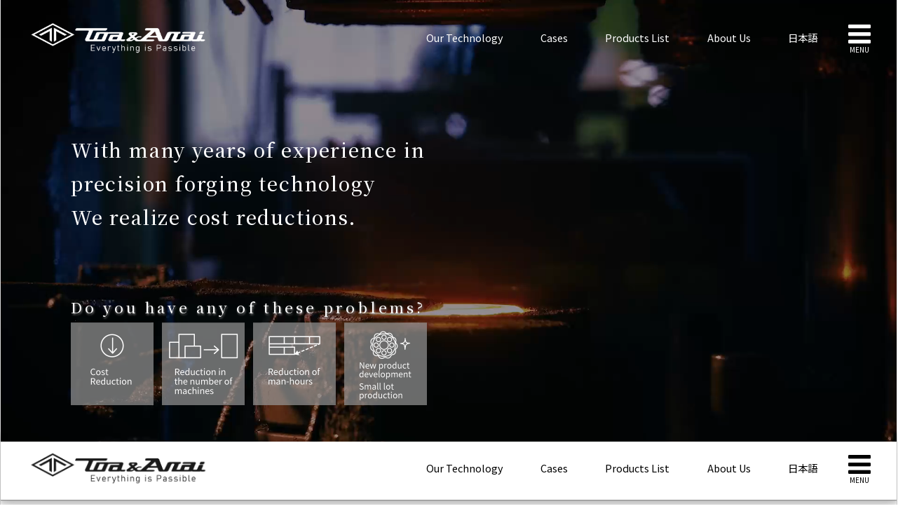

--- FILE ---
content_type: text/html; charset=UTF-8
request_url: https://toa-arai.com/en/
body_size: 15207
content:
<!DOCTYPE html>
<html lang="en-US" itemscope itemtype="https://schema.org/WebPage">
<head>
<meta charset="UTF-8" />
<meta name="viewport" content="width=device-width" />
<link rel="stylesheet" href="https://toa-arai.com/wp-content/themes/toa2023/style.css" type="text/css" />
<meta name='robots' content='index, follow, max-image-preview:large, max-snippet:-1, max-video-preview:-1' />
<link rel="alternate" href="https://toa-arai.com/" hreflang="ja" />
<link rel="alternate" href="https://toa-arai.com/en/" hreflang="en" />

	<!-- This site is optimized with the Yoast SEO plugin v26.8 - https://yoast.com/product/yoast-seo-wordpress/ -->
	<title>Forging - Precision forging and forge molding. Toa Forging Co. and Arai Forging Co.</title>
	<meta name="description" content="We develop and manufacture die-cast forged parts for vehicles and various fields, and use our unique forging technology to &quot;solve our customers&#039; problems&quot;." />
	<link rel="canonical" href="https://toa-arai.com/en/" />
	<meta property="og:locale" content="en_US" />
	<meta property="og:locale:alternate" content="ja_JP" />
	<meta property="og:type" content="website" />
	<meta property="og:title" content="Forging - Precision forging and forge molding. Toa Forging Co. and Arai Forging Co." />
	<meta property="og:description" content="We develop and manufacture die-cast forged parts for vehicles and various fields, and use our unique forging technology to &quot;solve our customers&#039; problems&quot;." />
	<meta property="og:url" content="https://toa-arai.com/en/" />
	<meta property="og:site_name" content="Precision forging and forge molding. Toa Forging Co. and Arai Forging Co." />
	<meta property="article:modified_time" content="2023-09-11T12:07:35+00:00" />
	<meta property="og:image" content="http://toa-arai-com.check-xserver.jp/wp-content/uploads/2023/06/DSC00452.png" />
	<meta name="twitter:card" content="summary_large_image" />
	<script type="application/ld+json" class="yoast-schema-graph">{"@context":"https://schema.org","@graph":[{"@type":"WebPage","@id":"https://toa-arai.com/en/","url":"https://toa-arai.com/en/","name":"Forging - Precision forging and forge molding. Toa Forging Co. and Arai Forging Co.","isPartOf":{"@id":"https://toa-arai.com/en/#website"},"about":{"@id":"https://toa-arai.com/en/#organization"},"primaryImageOfPage":{"@id":"https://toa-arai.com/en/#primaryimage"},"image":{"@id":"https://toa-arai.com/en/#primaryimage"},"thumbnailUrl":"http://toa-arai-com.check-xserver.jp/wp-content/uploads/2023/06/DSC00452.png","datePublished":"2023-06-22T07:46:12+00:00","dateModified":"2023-09-11T12:07:35+00:00","description":"We develop and manufacture die-cast forged parts for vehicles and various fields, and use our unique forging technology to \"solve our customers' problems\".","breadcrumb":{"@id":"https://toa-arai.com/en/#breadcrumb"},"inLanguage":"en-US","potentialAction":[{"@type":"ReadAction","target":["https://toa-arai.com/en/"]}]},{"@type":"ImageObject","inLanguage":"en-US","@id":"https://toa-arai.com/en/#primaryimage","url":"http://toa-arai-com.check-xserver.jp/wp-content/uploads/2023/06/DSC00452.png","contentUrl":"http://toa-arai-com.check-xserver.jp/wp-content/uploads/2023/06/DSC00452.png"},{"@type":"BreadcrumbList","@id":"https://toa-arai.com/en/#breadcrumb","itemListElement":[{"@type":"ListItem","position":1,"name":"Home"}]},{"@type":"WebSite","@id":"https://toa-arai.com/en/#website","url":"https://toa-arai.com/en/","name":"Precision forging and forge molding. Toa Forging Co. and Arai Forging Co.","description":"Precision forging and forge molding.  Toa Forging Co. and Arai Forging Co.","publisher":{"@id":"https://toa-arai.com/en/#organization"},"potentialAction":[{"@type":"SearchAction","target":{"@type":"EntryPoint","urlTemplate":"https://toa-arai.com/en/?s={search_term_string}"},"query-input":{"@type":"PropertyValueSpecification","valueRequired":true,"valueName":"search_term_string"}}],"inLanguage":"en-US"},{"@type":"Organization","@id":"https://toa-arai.com/en/#organization","name":"Precision forging and forge molding. Toa Forging Co. and Arai Forging Co.","url":"https://toa-arai.com/en/","logo":{"@type":"ImageObject","inLanguage":"en-US","@id":"https://toa-arai.com/en/#/schema/logo/image/","url":"https://toa-arai.com/wp-content/uploads/2023/07/Profile_DSC00156.jpg","contentUrl":"https://toa-arai.com/wp-content/uploads/2023/07/Profile_DSC00156.jpg","width":380,"height":252,"caption":"Precision forging and forge molding. Toa Forging Co. and Arai Forging Co."},"image":{"@id":"https://toa-arai.com/en/#/schema/logo/image/"}}]}</script>
	<!-- / Yoast SEO plugin. -->


<link rel="alternate" type="application/rss+xml" title="Precision forging and forge molding.  Toa Forging Co. and Arai Forging Co. &raquo; Feed" href="https://toa-arai.com/en/feed/" />
<link rel="alternate" type="application/rss+xml" title="Precision forging and forge molding.  Toa Forging Co. and Arai Forging Co. &raquo; Comments Feed" href="https://toa-arai.com/en/comments/feed/" />
<link rel="alternate" title="oEmbed (JSON)" type="application/json+oembed" href="https://toa-arai.com/wp-json/oembed/1.0/embed?url=https%3A%2F%2Ftoa-arai.com%2Fen%2F&#038;lang=en" />
<link rel="alternate" title="oEmbed (XML)" type="text/xml+oembed" href="https://toa-arai.com/wp-json/oembed/1.0/embed?url=https%3A%2F%2Ftoa-arai.com%2Fen%2F&#038;format=xml&#038;lang=en" />
<style id='wp-img-auto-sizes-contain-inline-css' type='text/css'>
img:is([sizes=auto i],[sizes^="auto," i]){contain-intrinsic-size:3000px 1500px}
/*# sourceURL=wp-img-auto-sizes-contain-inline-css */
</style>
<style id='wp-emoji-styles-inline-css' type='text/css'>

	img.wp-smiley, img.emoji {
		display: inline !important;
		border: none !important;
		box-shadow: none !important;
		height: 1em !important;
		width: 1em !important;
		margin: 0 0.07em !important;
		vertical-align: -0.1em !important;
		background: none !important;
		padding: 0 !important;
	}
/*# sourceURL=wp-emoji-styles-inline-css */
</style>
<style id='wp-block-library-inline-css' type='text/css'>
:root{--wp-block-synced-color:#7a00df;--wp-block-synced-color--rgb:122,0,223;--wp-bound-block-color:var(--wp-block-synced-color);--wp-editor-canvas-background:#ddd;--wp-admin-theme-color:#007cba;--wp-admin-theme-color--rgb:0,124,186;--wp-admin-theme-color-darker-10:#006ba1;--wp-admin-theme-color-darker-10--rgb:0,107,160.5;--wp-admin-theme-color-darker-20:#005a87;--wp-admin-theme-color-darker-20--rgb:0,90,135;--wp-admin-border-width-focus:2px}@media (min-resolution:192dpi){:root{--wp-admin-border-width-focus:1.5px}}.wp-element-button{cursor:pointer}:root .has-very-light-gray-background-color{background-color:#eee}:root .has-very-dark-gray-background-color{background-color:#313131}:root .has-very-light-gray-color{color:#eee}:root .has-very-dark-gray-color{color:#313131}:root .has-vivid-green-cyan-to-vivid-cyan-blue-gradient-background{background:linear-gradient(135deg,#00d084,#0693e3)}:root .has-purple-crush-gradient-background{background:linear-gradient(135deg,#34e2e4,#4721fb 50%,#ab1dfe)}:root .has-hazy-dawn-gradient-background{background:linear-gradient(135deg,#faaca8,#dad0ec)}:root .has-subdued-olive-gradient-background{background:linear-gradient(135deg,#fafae1,#67a671)}:root .has-atomic-cream-gradient-background{background:linear-gradient(135deg,#fdd79a,#004a59)}:root .has-nightshade-gradient-background{background:linear-gradient(135deg,#330968,#31cdcf)}:root .has-midnight-gradient-background{background:linear-gradient(135deg,#020381,#2874fc)}:root{--wp--preset--font-size--normal:16px;--wp--preset--font-size--huge:42px}.has-regular-font-size{font-size:1em}.has-larger-font-size{font-size:2.625em}.has-normal-font-size{font-size:var(--wp--preset--font-size--normal)}.has-huge-font-size{font-size:var(--wp--preset--font-size--huge)}.has-text-align-center{text-align:center}.has-text-align-left{text-align:left}.has-text-align-right{text-align:right}.has-fit-text{white-space:nowrap!important}#end-resizable-editor-section{display:none}.aligncenter{clear:both}.items-justified-left{justify-content:flex-start}.items-justified-center{justify-content:center}.items-justified-right{justify-content:flex-end}.items-justified-space-between{justify-content:space-between}.screen-reader-text{border:0;clip-path:inset(50%);height:1px;margin:-1px;overflow:hidden;padding:0;position:absolute;width:1px;word-wrap:normal!important}.screen-reader-text:focus{background-color:#ddd;clip-path:none;color:#444;display:block;font-size:1em;height:auto;left:5px;line-height:normal;padding:15px 23px 14px;text-decoration:none;top:5px;width:auto;z-index:100000}html :where(.has-border-color){border-style:solid}html :where([style*=border-top-color]){border-top-style:solid}html :where([style*=border-right-color]){border-right-style:solid}html :where([style*=border-bottom-color]){border-bottom-style:solid}html :where([style*=border-left-color]){border-left-style:solid}html :where([style*=border-width]){border-style:solid}html :where([style*=border-top-width]){border-top-style:solid}html :where([style*=border-right-width]){border-right-style:solid}html :where([style*=border-bottom-width]){border-bottom-style:solid}html :where([style*=border-left-width]){border-left-style:solid}html :where(img[class*=wp-image-]){height:auto;max-width:100%}:where(figure){margin:0 0 1em}html :where(.is-position-sticky){--wp-admin--admin-bar--position-offset:var(--wp-admin--admin-bar--height,0px)}@media screen and (max-width:600px){html :where(.is-position-sticky){--wp-admin--admin-bar--position-offset:0px}}

/*# sourceURL=wp-block-library-inline-css */
</style><style id='wp-block-heading-inline-css' type='text/css'>
h1:where(.wp-block-heading).has-background,h2:where(.wp-block-heading).has-background,h3:where(.wp-block-heading).has-background,h4:where(.wp-block-heading).has-background,h5:where(.wp-block-heading).has-background,h6:where(.wp-block-heading).has-background{padding:1.25em 2.375em}h1.has-text-align-left[style*=writing-mode]:where([style*=vertical-lr]),h1.has-text-align-right[style*=writing-mode]:where([style*=vertical-rl]),h2.has-text-align-left[style*=writing-mode]:where([style*=vertical-lr]),h2.has-text-align-right[style*=writing-mode]:where([style*=vertical-rl]),h3.has-text-align-left[style*=writing-mode]:where([style*=vertical-lr]),h3.has-text-align-right[style*=writing-mode]:where([style*=vertical-rl]),h4.has-text-align-left[style*=writing-mode]:where([style*=vertical-lr]),h4.has-text-align-right[style*=writing-mode]:where([style*=vertical-rl]),h5.has-text-align-left[style*=writing-mode]:where([style*=vertical-lr]),h5.has-text-align-right[style*=writing-mode]:where([style*=vertical-rl]),h6.has-text-align-left[style*=writing-mode]:where([style*=vertical-lr]),h6.has-text-align-right[style*=writing-mode]:where([style*=vertical-rl]){rotate:180deg}
/*# sourceURL=https://toa-arai.com/wp-includes/blocks/heading/style.min.css */
</style>
<style id='wp-block-media-text-inline-css' type='text/css'>
.wp-block-media-text{box-sizing:border-box;
  /*!rtl:begin:ignore*/direction:ltr;
  /*!rtl:end:ignore*/display:grid;grid-template-columns:50% 1fr;grid-template-rows:auto}.wp-block-media-text.has-media-on-the-right{grid-template-columns:1fr 50%}.wp-block-media-text.is-vertically-aligned-top>.wp-block-media-text__content,.wp-block-media-text.is-vertically-aligned-top>.wp-block-media-text__media{align-self:start}.wp-block-media-text.is-vertically-aligned-center>.wp-block-media-text__content,.wp-block-media-text.is-vertically-aligned-center>.wp-block-media-text__media,.wp-block-media-text>.wp-block-media-text__content,.wp-block-media-text>.wp-block-media-text__media{align-self:center}.wp-block-media-text.is-vertically-aligned-bottom>.wp-block-media-text__content,.wp-block-media-text.is-vertically-aligned-bottom>.wp-block-media-text__media{align-self:end}.wp-block-media-text>.wp-block-media-text__media{
  /*!rtl:begin:ignore*/grid-column:1;grid-row:1;
  /*!rtl:end:ignore*/margin:0}.wp-block-media-text>.wp-block-media-text__content{direction:ltr;
  /*!rtl:begin:ignore*/grid-column:2;grid-row:1;
  /*!rtl:end:ignore*/padding:0 8%;word-break:break-word}.wp-block-media-text.has-media-on-the-right>.wp-block-media-text__media{
  /*!rtl:begin:ignore*/grid-column:2;grid-row:1
  /*!rtl:end:ignore*/}.wp-block-media-text.has-media-on-the-right>.wp-block-media-text__content{
  /*!rtl:begin:ignore*/grid-column:1;grid-row:1
  /*!rtl:end:ignore*/}.wp-block-media-text__media a{display:block}.wp-block-media-text__media img,.wp-block-media-text__media video{height:auto;max-width:unset;vertical-align:middle;width:100%}.wp-block-media-text.is-image-fill>.wp-block-media-text__media{background-size:cover;height:100%;min-height:250px}.wp-block-media-text.is-image-fill>.wp-block-media-text__media>a{display:block;height:100%}.wp-block-media-text.is-image-fill>.wp-block-media-text__media img{height:1px;margin:-1px;overflow:hidden;padding:0;position:absolute;width:1px;clip:rect(0,0,0,0);border:0}.wp-block-media-text.is-image-fill-element>.wp-block-media-text__media{height:100%;min-height:250px}.wp-block-media-text.is-image-fill-element>.wp-block-media-text__media>a{display:block;height:100%}.wp-block-media-text.is-image-fill-element>.wp-block-media-text__media img{height:100%;object-fit:cover;width:100%}@media (max-width:600px){.wp-block-media-text.is-stacked-on-mobile{grid-template-columns:100%!important}.wp-block-media-text.is-stacked-on-mobile>.wp-block-media-text__media{grid-column:1;grid-row:1}.wp-block-media-text.is-stacked-on-mobile>.wp-block-media-text__content{grid-column:1;grid-row:2}}
/*# sourceURL=https://toa-arai.com/wp-includes/blocks/media-text/style.min.css */
</style>
<style id='wp-block-group-inline-css' type='text/css'>
.wp-block-group{box-sizing:border-box}:where(.wp-block-group.wp-block-group-is-layout-constrained){position:relative}
/*# sourceURL=https://toa-arai.com/wp-includes/blocks/group/style.min.css */
</style>
<style id='wp-block-paragraph-inline-css' type='text/css'>
.is-small-text{font-size:.875em}.is-regular-text{font-size:1em}.is-large-text{font-size:2.25em}.is-larger-text{font-size:3em}.has-drop-cap:not(:focus):first-letter{float:left;font-size:8.4em;font-style:normal;font-weight:100;line-height:.68;margin:.05em .1em 0 0;text-transform:uppercase}body.rtl .has-drop-cap:not(:focus):first-letter{float:none;margin-left:.1em}p.has-drop-cap.has-background{overflow:hidden}:root :where(p.has-background){padding:1.25em 2.375em}:where(p.has-text-color:not(.has-link-color)) a{color:inherit}p.has-text-align-left[style*="writing-mode:vertical-lr"],p.has-text-align-right[style*="writing-mode:vertical-rl"]{rotate:180deg}
/*# sourceURL=https://toa-arai.com/wp-includes/blocks/paragraph/style.min.css */
</style>
<style id='wp-block-separator-inline-css' type='text/css'>
@charset "UTF-8";.wp-block-separator{border:none;border-top:2px solid}:root :where(.wp-block-separator.is-style-dots){height:auto;line-height:1;text-align:center}:root :where(.wp-block-separator.is-style-dots):before{color:currentColor;content:"···";font-family:serif;font-size:1.5em;letter-spacing:2em;padding-left:2em}.wp-block-separator.is-style-dots{background:none!important;border:none!important}
/*# sourceURL=https://toa-arai.com/wp-includes/blocks/separator/style.min.css */
</style>
<style id='wp-block-spacer-inline-css' type='text/css'>
.wp-block-spacer{clear:both}
/*# sourceURL=https://toa-arai.com/wp-includes/blocks/spacer/style.min.css */
</style>
<style id='global-styles-inline-css' type='text/css'>
:root{--wp--preset--aspect-ratio--square: 1;--wp--preset--aspect-ratio--4-3: 4/3;--wp--preset--aspect-ratio--3-4: 3/4;--wp--preset--aspect-ratio--3-2: 3/2;--wp--preset--aspect-ratio--2-3: 2/3;--wp--preset--aspect-ratio--16-9: 16/9;--wp--preset--aspect-ratio--9-16: 9/16;--wp--preset--color--black: #000000;--wp--preset--color--cyan-bluish-gray: #abb8c3;--wp--preset--color--white: #ffffff;--wp--preset--color--pale-pink: #f78da7;--wp--preset--color--vivid-red: #cf2e2e;--wp--preset--color--luminous-vivid-orange: #ff6900;--wp--preset--color--luminous-vivid-amber: #fcb900;--wp--preset--color--light-green-cyan: #7bdcb5;--wp--preset--color--vivid-green-cyan: #00d084;--wp--preset--color--pale-cyan-blue: #8ed1fc;--wp--preset--color--vivid-cyan-blue: #0693e3;--wp--preset--color--vivid-purple: #9b51e0;--wp--preset--gradient--vivid-cyan-blue-to-vivid-purple: linear-gradient(135deg,rgb(6,147,227) 0%,rgb(155,81,224) 100%);--wp--preset--gradient--light-green-cyan-to-vivid-green-cyan: linear-gradient(135deg,rgb(122,220,180) 0%,rgb(0,208,130) 100%);--wp--preset--gradient--luminous-vivid-amber-to-luminous-vivid-orange: linear-gradient(135deg,rgb(252,185,0) 0%,rgb(255,105,0) 100%);--wp--preset--gradient--luminous-vivid-orange-to-vivid-red: linear-gradient(135deg,rgb(255,105,0) 0%,rgb(207,46,46) 100%);--wp--preset--gradient--very-light-gray-to-cyan-bluish-gray: linear-gradient(135deg,rgb(238,238,238) 0%,rgb(169,184,195) 100%);--wp--preset--gradient--cool-to-warm-spectrum: linear-gradient(135deg,rgb(74,234,220) 0%,rgb(151,120,209) 20%,rgb(207,42,186) 40%,rgb(238,44,130) 60%,rgb(251,105,98) 80%,rgb(254,248,76) 100%);--wp--preset--gradient--blush-light-purple: linear-gradient(135deg,rgb(255,206,236) 0%,rgb(152,150,240) 100%);--wp--preset--gradient--blush-bordeaux: linear-gradient(135deg,rgb(254,205,165) 0%,rgb(254,45,45) 50%,rgb(107,0,62) 100%);--wp--preset--gradient--luminous-dusk: linear-gradient(135deg,rgb(255,203,112) 0%,rgb(199,81,192) 50%,rgb(65,88,208) 100%);--wp--preset--gradient--pale-ocean: linear-gradient(135deg,rgb(255,245,203) 0%,rgb(182,227,212) 50%,rgb(51,167,181) 100%);--wp--preset--gradient--electric-grass: linear-gradient(135deg,rgb(202,248,128) 0%,rgb(113,206,126) 100%);--wp--preset--gradient--midnight: linear-gradient(135deg,rgb(2,3,129) 0%,rgb(40,116,252) 100%);--wp--preset--font-size--small: 13px;--wp--preset--font-size--medium: 20px;--wp--preset--font-size--large: 36px;--wp--preset--font-size--x-large: 42px;--wp--preset--spacing--20: 0.44rem;--wp--preset--spacing--30: 0.67rem;--wp--preset--spacing--40: 1rem;--wp--preset--spacing--50: 1.5rem;--wp--preset--spacing--60: 2.25rem;--wp--preset--spacing--70: 3.38rem;--wp--preset--spacing--80: 5.06rem;--wp--preset--shadow--natural: 6px 6px 9px rgba(0, 0, 0, 0.2);--wp--preset--shadow--deep: 12px 12px 50px rgba(0, 0, 0, 0.4);--wp--preset--shadow--sharp: 6px 6px 0px rgba(0, 0, 0, 0.2);--wp--preset--shadow--outlined: 6px 6px 0px -3px rgb(255, 255, 255), 6px 6px rgb(0, 0, 0);--wp--preset--shadow--crisp: 6px 6px 0px rgb(0, 0, 0);}:where(.is-layout-flex){gap: 0.5em;}:where(.is-layout-grid){gap: 0.5em;}body .is-layout-flex{display: flex;}.is-layout-flex{flex-wrap: wrap;align-items: center;}.is-layout-flex > :is(*, div){margin: 0;}body .is-layout-grid{display: grid;}.is-layout-grid > :is(*, div){margin: 0;}:where(.wp-block-columns.is-layout-flex){gap: 2em;}:where(.wp-block-columns.is-layout-grid){gap: 2em;}:where(.wp-block-post-template.is-layout-flex){gap: 1.25em;}:where(.wp-block-post-template.is-layout-grid){gap: 1.25em;}.has-black-color{color: var(--wp--preset--color--black) !important;}.has-cyan-bluish-gray-color{color: var(--wp--preset--color--cyan-bluish-gray) !important;}.has-white-color{color: var(--wp--preset--color--white) !important;}.has-pale-pink-color{color: var(--wp--preset--color--pale-pink) !important;}.has-vivid-red-color{color: var(--wp--preset--color--vivid-red) !important;}.has-luminous-vivid-orange-color{color: var(--wp--preset--color--luminous-vivid-orange) !important;}.has-luminous-vivid-amber-color{color: var(--wp--preset--color--luminous-vivid-amber) !important;}.has-light-green-cyan-color{color: var(--wp--preset--color--light-green-cyan) !important;}.has-vivid-green-cyan-color{color: var(--wp--preset--color--vivid-green-cyan) !important;}.has-pale-cyan-blue-color{color: var(--wp--preset--color--pale-cyan-blue) !important;}.has-vivid-cyan-blue-color{color: var(--wp--preset--color--vivid-cyan-blue) !important;}.has-vivid-purple-color{color: var(--wp--preset--color--vivid-purple) !important;}.has-black-background-color{background-color: var(--wp--preset--color--black) !important;}.has-cyan-bluish-gray-background-color{background-color: var(--wp--preset--color--cyan-bluish-gray) !important;}.has-white-background-color{background-color: var(--wp--preset--color--white) !important;}.has-pale-pink-background-color{background-color: var(--wp--preset--color--pale-pink) !important;}.has-vivid-red-background-color{background-color: var(--wp--preset--color--vivid-red) !important;}.has-luminous-vivid-orange-background-color{background-color: var(--wp--preset--color--luminous-vivid-orange) !important;}.has-luminous-vivid-amber-background-color{background-color: var(--wp--preset--color--luminous-vivid-amber) !important;}.has-light-green-cyan-background-color{background-color: var(--wp--preset--color--light-green-cyan) !important;}.has-vivid-green-cyan-background-color{background-color: var(--wp--preset--color--vivid-green-cyan) !important;}.has-pale-cyan-blue-background-color{background-color: var(--wp--preset--color--pale-cyan-blue) !important;}.has-vivid-cyan-blue-background-color{background-color: var(--wp--preset--color--vivid-cyan-blue) !important;}.has-vivid-purple-background-color{background-color: var(--wp--preset--color--vivid-purple) !important;}.has-black-border-color{border-color: var(--wp--preset--color--black) !important;}.has-cyan-bluish-gray-border-color{border-color: var(--wp--preset--color--cyan-bluish-gray) !important;}.has-white-border-color{border-color: var(--wp--preset--color--white) !important;}.has-pale-pink-border-color{border-color: var(--wp--preset--color--pale-pink) !important;}.has-vivid-red-border-color{border-color: var(--wp--preset--color--vivid-red) !important;}.has-luminous-vivid-orange-border-color{border-color: var(--wp--preset--color--luminous-vivid-orange) !important;}.has-luminous-vivid-amber-border-color{border-color: var(--wp--preset--color--luminous-vivid-amber) !important;}.has-light-green-cyan-border-color{border-color: var(--wp--preset--color--light-green-cyan) !important;}.has-vivid-green-cyan-border-color{border-color: var(--wp--preset--color--vivid-green-cyan) !important;}.has-pale-cyan-blue-border-color{border-color: var(--wp--preset--color--pale-cyan-blue) !important;}.has-vivid-cyan-blue-border-color{border-color: var(--wp--preset--color--vivid-cyan-blue) !important;}.has-vivid-purple-border-color{border-color: var(--wp--preset--color--vivid-purple) !important;}.has-vivid-cyan-blue-to-vivid-purple-gradient-background{background: var(--wp--preset--gradient--vivid-cyan-blue-to-vivid-purple) !important;}.has-light-green-cyan-to-vivid-green-cyan-gradient-background{background: var(--wp--preset--gradient--light-green-cyan-to-vivid-green-cyan) !important;}.has-luminous-vivid-amber-to-luminous-vivid-orange-gradient-background{background: var(--wp--preset--gradient--luminous-vivid-amber-to-luminous-vivid-orange) !important;}.has-luminous-vivid-orange-to-vivid-red-gradient-background{background: var(--wp--preset--gradient--luminous-vivid-orange-to-vivid-red) !important;}.has-very-light-gray-to-cyan-bluish-gray-gradient-background{background: var(--wp--preset--gradient--very-light-gray-to-cyan-bluish-gray) !important;}.has-cool-to-warm-spectrum-gradient-background{background: var(--wp--preset--gradient--cool-to-warm-spectrum) !important;}.has-blush-light-purple-gradient-background{background: var(--wp--preset--gradient--blush-light-purple) !important;}.has-blush-bordeaux-gradient-background{background: var(--wp--preset--gradient--blush-bordeaux) !important;}.has-luminous-dusk-gradient-background{background: var(--wp--preset--gradient--luminous-dusk) !important;}.has-pale-ocean-gradient-background{background: var(--wp--preset--gradient--pale-ocean) !important;}.has-electric-grass-gradient-background{background: var(--wp--preset--gradient--electric-grass) !important;}.has-midnight-gradient-background{background: var(--wp--preset--gradient--midnight) !important;}.has-small-font-size{font-size: var(--wp--preset--font-size--small) !important;}.has-medium-font-size{font-size: var(--wp--preset--font-size--medium) !important;}.has-large-font-size{font-size: var(--wp--preset--font-size--large) !important;}.has-x-large-font-size{font-size: var(--wp--preset--font-size--x-large) !important;}
/*# sourceURL=global-styles-inline-css */
</style>
<style id='core-block-supports-inline-css' type='text/css'>
.wp-container-core-group-is-layout-ad2f72ca{flex-wrap:nowrap;}
/*# sourceURL=core-block-supports-inline-css */
</style>

<style id='classic-theme-styles-inline-css' type='text/css'>
/*! This file is auto-generated */
.wp-block-button__link{color:#fff;background-color:#32373c;border-radius:9999px;box-shadow:none;text-decoration:none;padding:calc(.667em + 2px) calc(1.333em + 2px);font-size:1.125em}.wp-block-file__button{background:#32373c;color:#fff;text-decoration:none}
/*# sourceURL=/wp-includes/css/classic-themes.min.css */
</style>
<link rel='stylesheet' id='contact-form-7-css' href='https://toa-arai.com/wp-content/plugins/contact-form-7/includes/css/styles.css?ver=6.1.4' type='text/css' media='all' />
<link rel='stylesheet' id='blankslate-style-css' href='https://toa-arai.com/wp-content/themes/toa2023/style.css?ver=6.9' type='text/css' media='all' />
<link rel='stylesheet' id='def-style-css' href='https://toa-arai.com/wp-content/themes/toa2023/css/def.css?ver=1689036167' type='text/css' media='all' />
<link rel='stylesheet' id='headfoot-style-css' href='https://toa-arai.com/wp-content/themes/toa2023/css/headfoot.css?ver=1689060746' type='text/css' media='all' />
<link rel='stylesheet' id='index-style-css' href='https://toa-arai.com/wp-content/themes/toa2023/css/index.css?ver=1689075543' type='text/css' media='all' />
<link rel='stylesheet' id='pages-style-css' href='https://toa-arai.com/wp-content/themes/toa2023/css/pages.css?ver=1745199071' type='text/css' media='all' />
<link rel='stylesheet' id='responsive-style-css' href='https://toa-arai.com/wp-content/themes/toa2023/css/responsive.css?ver=1689068671' type='text/css' media='all' />
<link rel='stylesheet' id='responsive-index-style-css' href='https://toa-arai.com/wp-content/themes/toa2023/css/responsive_index.css?ver=1689080310' type='text/css' media='all' />
<link rel='stylesheet' id='responsive-page-style-css' href='https://toa-arai.com/wp-content/themes/toa2023/css/responsive_page.css?ver=1689053954' type='text/css' media='all' />
<script type="text/javascript" src="https://toa-arai.com/wp-includes/js/jquery/jquery.min.js?ver=3.7.1" id="jquery-core-js"></script>
<script type="text/javascript" src="https://toa-arai.com/wp-includes/js/jquery/jquery-migrate.min.js?ver=3.4.1" id="jquery-migrate-js"></script>
<link rel="https://api.w.org/" href="https://toa-arai.com/wp-json/" /><link rel="alternate" title="JSON" type="application/json" href="https://toa-arai.com/wp-json/wp/v2/pages/8" /><link rel="EditURI" type="application/rsd+xml" title="RSD" href="https://toa-arai.com/xmlrpc.php?rsd" />
<meta name="generator" content="WordPress 6.9" />
<link rel='shortlink' href='https://toa-arai.com/' />
<!-- Google tag (gtag.js) -->
<script async src="https://www.googletagmanager.com/gtag/js?id=G-05V0S9SJTM"></script>
<script>
  window.dataLayer = window.dataLayer || [];
  function gtag(){dataLayer.push(arguments);}
  gtag('js', new Date());
  gtag('config', 'G-05V0S9SJTM');
</script>
    <!-- Favicon -->
    <link rel="shortcut icon" href="https://toa-arai.com/wp-content/themes/toa2023/images/icon/favicon.ico">
    <link rel="apple-touch-icon" sizes="200x200" href="https://toa-arai.com/wp-content/themes/toa2023/images/icon/apple-touch-icon-180x180.png">
    <link rel="icon" sizes="192x192" href="https://toa-arai.com/wp-content/themes/toa2023/images/icon/android-chrome-192x192.png">
<script src="https://use.fontawesome.com/c1630c0fa9.js"></script>
<link rel="preconnect" href="https://fonts.googleapis.com">
<link rel="preconnect" href="https://fonts.gstatic.com" crossorigin>
<link href="https://fonts.googleapis.com/css2?family=Noto+Sans+JP:wght@400;500&family=Noto+Serif+JP:wght@500&display=swap" rel="stylesheet"> 
</head>
<body class="home wp-singular page-template-default page page-id-8 wp-embed-responsive wp-theme-toa2023">
<a href="#content" class="skip-link screen-reader-text">Skip to the content</a><div id="wrapper" class="hfeed">

<header id="header" class="" role="banner">

    <div id="branding">
        <!--<img src="https://toa-arai.com/wp-content/themes/toa2023/images/challenge_DSC00135.jpg" width="1280px" height="630px" />-->
         <video src="https://toa-arai.com/wp-content/themes/toa2023/images/web_top5.mp4" muted autoplay playsinline loop></video> 
        <nav id="menu" role="navigation" itemscope itemtype="https://schema.org/SiteNavigationElement">
            <div class="menu_logo"><a href="/en/"><img src="https://toa-arai.com/wp-content/themes/toa2023/images/com/toa_logo_white.png" /></a></div>
            <div class="menu_humb"><span style="font-size:2.6em"><i class="fa fa-bars" aria-hidden="true"></i></span><br /><span style="font-size:0.7em">MENU</span></div>
            <div class="menu-topnav_en-container"><ul id="menu-topnav_en" class="menu"><li id="menu-item-22" class="menu-item menu-item-type-custom menu-item-object-custom menu-item-22"><a href="/en/our-technology/" itemprop="url"><span itemprop="name">Our Technology</span></a></li>
<li id="menu-item-23" class="menu-item menu-item-type-custom menu-item-object-custom menu-item-23"><a href="/en/cases/" itemprop="url"><span itemprop="name">Cases</span></a></li>
<li id="menu-item-25" class="menu-item menu-item-type-custom menu-item-object-custom menu-item-25"><a href="/en/products-list/" itemprop="url"><span itemprop="name">Products List</span></a></li>
<li id="menu-item-26" class="menu-item menu-item-type-custom menu-item-object-custom menu-item-26"><a href="/en/about-us/" itemprop="url"><span itemprop="name">About Us</span></a></li>
<li id="menu-item-30-ja" class="lang-item lang-item-3 lang-item-ja lang-item-first menu-item menu-item-type-custom menu-item-object-custom menu-item-30-ja"><a href="https://toa-arai.com/" hreflang="ja" lang="ja" itemprop="url"><span itemprop="name">日本語</span></a></li>
</ul></div> 
            <div class="menu-res_en-container"><ul id="menu-res_en" class="menu"><li id="menu-item-772-ja" class="lang-item lang-item-3 lang-item-ja lang-item-first menu-item menu-item-type-custom menu-item-object-custom menu-item-772-ja"><a href="https://toa-arai.com/" hreflang="ja" lang="ja" itemprop="url"><span itemprop="name">日本語</span></a></li>
</ul></div>        
        </nav>

                <div id="top_desc_en">
            <p>With many years of experience in <br />precision forging technology<br />We realize cost reductions.</p>
        </div>
        <div class="top_icons_desc">
            <p>Do you have any of these problems?</p>
            <ul class="top_icons">
                <li><a href="/en/cases/stories-to-solution-01/"><img src="https://toa-arai.com/wp-content/themes/toa2023/images/com/12.png" width="118px" height="auto" /></a></li>
                <li><a href="/en/cases/stories-to-solution-02/"><img src="https://toa-arai.com/wp-content/themes/toa2023/images/com/14.png" width="118px" height="auto" /></a></li>
                <li><a href="/en/cases/stories-to-solution-03/"><img src="https://toa-arai.com/wp-content/themes/toa2023/images/com/13.png" width="118px" height="auto" /></a></li>
                <li><a href="/en/cases/stories-to-solution-04/"><img src="https://toa-arai.com/wp-content/themes/toa2023/images/com/11.png" width="118px" height="auto" /></a></li>
            </ul>
        </div>
            </div>


<nav id="menu2" class="fixed" role="navigation" itemscope itemtype="https://schema.org/SiteNavigationElement">
    <div class="menu_logo"><a href="/en/"><img src="https://toa-arai.com/wp-content/themes/toa2023/images/com/toa_logo_black.png" width="260px" height="auto" /></a></div>
    <div class="menu_humb"><span style="font-size:2.6em"><i class="fa fa-bars" aria-hidden="true"></i></span><br /><span style="font-size:0.7em">MENU</span></a></div>
    <div class="menu-topnav_en-container"><ul id="menu-topnav_en-1" class="menu"><li class="menu-item menu-item-type-custom menu-item-object-custom menu-item-22"><a href="/en/our-technology/" itemprop="url"><span itemprop="name">Our Technology</span></a></li>
<li class="menu-item menu-item-type-custom menu-item-object-custom menu-item-23"><a href="/en/cases/" itemprop="url"><span itemprop="name">Cases</span></a></li>
<li class="menu-item menu-item-type-custom menu-item-object-custom menu-item-25"><a href="/en/products-list/" itemprop="url"><span itemprop="name">Products List</span></a></li>
<li class="menu-item menu-item-type-custom menu-item-object-custom menu-item-26"><a href="/en/about-us/" itemprop="url"><span itemprop="name">About Us</span></a></li>
<li class="lang-item lang-item-3 lang-item-ja lang-item-first menu-item menu-item-type-custom menu-item-object-custom menu-item-30-ja"><a href="https://toa-arai.com/" hreflang="ja" lang="ja" itemprop="url"><span itemprop="name">日本語</span></a></li>
</ul></div>    <div class="menu-res_en-container"><ul id="menu-res_en-1" class="menu"><li class="lang-item lang-item-3 lang-item-ja lang-item-first menu-item menu-item-type-custom menu-item-object-custom menu-item-772-ja"><a href="https://toa-arai.com/" hreflang="ja" lang="ja" itemprop="url"><span itemprop="name">日本語</span></a></li>
</ul></div> 
</nav>


<div id="main_menu" class="RedBaseMenu">
    <div class="mmret"><i class="fa fa-times" aria-hidden="true"></i></div>
        <div class="menu-mainnav_en_a-container"><ul id="menu-mainnav_en_a" class="menu"><li id="menu-item-53" class="menu-item menu-item-type-custom menu-item-object-custom menu-item-53"><a href="/en/our-technology/" itemprop="url"><span itemprop="redbase_a">Our Technology</span></a></li>
<li id="menu-item-54" class="menu-item menu-item-type-custom menu-item-object-custom menu-item-54"><a href="/en/cases/" itemprop="url"><span itemprop="redbase_a">Cases</span></a></li>
<li id="menu-item-55" class="menu-item menu-item-type-custom menu-item-object-custom menu-item-has-children menu-item-55"><a href="/en/products-list/" itemprop="url"><span itemprop="redbase_a">Products List</span></a>
<ul class="sub-menu">
	<li id="menu-item-57" class="menu-item menu-item-type-custom menu-item-object-custom menu-item-57"><a href="/en/products-list/forging/" itemprop="url"><span itemprop="redbase_a">Forging</span></a></li>
	<li id="menu-item-58" class="menu-item menu-item-type-custom menu-item-object-custom menu-item-58"><a href="/en/products-list/semi-finished-products/" itemprop="url"><span itemprop="redbase_a">Semi-finished Products</span></a></li>
	<li id="menu-item-59" class="menu-item menu-item-type-custom menu-item-object-custom menu-item-59"><a href="/en/products-list/finished-products/" itemprop="url"><span itemprop="redbase_a">Finished Products</span></a></li>
</ul>
</li>
</ul></div>     
        <div class="menu-mainnav_en_b-container"><ul id="menu-mainnav_en_b" class="menu"><li id="menu-item-131" class="menu-item menu-item-type-custom menu-item-object-custom menu-item-131"><a href="/en/our-factory/" itemprop="url"><span itemprop="redbase_b">Our Factory</span></a></li>
<li id="menu-item-124" class="menu-item menu-item-type-custom menu-item-object-custom menu-item-has-children menu-item-124"><a href="/en/about-us/" itemprop="url"><span itemprop="redbase_b">About Us</span></a>
<ul class="sub-menu">
	<li id="menu-item-126" class="menu-item menu-item-type-custom menu-item-object-custom menu-item-126"><a href="/en/about-us/company-profile/" itemprop="url"><span itemprop="redbase_b">Company Profile</span></a></li>
	<li id="menu-item-127" class="menu-item menu-item-type-custom menu-item-object-custom menu-item-127"><a href="/en/about-us/our-history/" itemprop="url"><span itemprop="redbase_b">Our History</span></a></li>
	<li id="menu-item-128" class="menu-item menu-item-type-custom menu-item-object-custom menu-item-128"><a href="/en/about-us/forging-technology/" itemprop="url"><span itemprop="redbase_b">Forging Technology</span></a></li>
	<li id="menu-item-129" class="menu-item menu-item-type-custom menu-item-object-custom menu-item-129"><a href="/en/about-us/philosophy/" itemprop="url"><span itemprop="redbase_b">Philosophy</span></a></li>
	<li id="menu-item-130" class="menu-item menu-item-type-custom menu-item-object-custom menu-item-130"><a href="/en/about-us/job-opportunities/" itemprop="url"><span itemprop="redbase_b">Job Opportunities</span></a></li>
</ul>
</li>
</ul></div>     
        <div class="menu-mainnav_en_c-container"><ul id="menu-mainnav_en_c" class="menu"><li id="menu-item-156" class="menu-item menu-item-type-custom menu-item-object-custom menu-item-156"><a href="/en/category/news_en/" itemprop="url"><span itemprop="redbase_c">News</span></a></li>
<li id="menu-item-157" class="menu-item menu-item-type-custom menu-item-object-custom menu-item-157"><a href="/en/faq/" itemprop="url"><span itemprop="redbase_c">FAQ</span></a></li>
</ul></div> 

            <a href="/en/contact/"><div class="mm_contact">Contact</div></a>
        <img src="https://toa-arai.com/wp-content/themes/toa2023/images/com/toa_logo_2_white.png" width="230px" />
        <!--<div class="mm_privacy"><a href="/en/about-us/privacy-policy/">Privacy policy</a></div>-->
    </div>
<div class="contact_menu">
    <a href="/en/contact/"><span> C o n t a c t</span></a>
</div>

</header>

<div id="container">
<main id="content" role="main">


    <article id="post-8" class="post-8 page type-page status-publish hentry">

<div class="entry-content" itemprop="mainContentOfPage">

<div class="wp-block-group index_01"><div class="wp-block-group__inner-container is-layout-constrained wp-block-group-is-layout-constrained">
<h1 class="wp-block-heading indexh1">Forging technology of Toa &amp; Arai Forging Co.,LTD.</h1>



<div class="wp-block-group"><div class="wp-block-group__inner-container is-layout-constrained wp-block-group-is-layout-constrained">
<div class="wp-block-group class=&amp;amp;quot;index_01_desc&amp;amp;quot;&amp;amp;gt;"><div class="wp-block-group__inner-container is-layout-constrained wp-block-group-is-layout-constrained">
<div class="wp-block-group index_01_desc"><div class="wp-block-group__inner-container is-layout-constrained wp-block-group-is-layout-constrained">
<p>“Forging&#8221; is a manufacturing method in which iron is beaten and forged without melting it to increase its strength and hammer it into the intended shape.<br>We develop and manufacture mold-forged parts not only for vehicles and many other fields.<br>In order to &#8220;solve our customers&#8217; problems,&#8221; we are always thinking about what is possible with our production methods to cultivate our unique technological capabilities.<br>Our mission is to use precision forging technology to manufacture commercial parts with high quality and cost advantages, and to provide a stable supply.<br>Our specialty is speed. Efficient processes lead to cost advantages which is how we always meet the expectations of our many satisfied customers.</p>
</div></div>



<p class="has-text-align-right nextbar"><a href="/en/our-technology/">See details <i class="fa fa-angle-right" aria-hidden="true"></i></a></p>
</div></div>
</div></div>
</div></div>



<div class="parallax">



<h3 class="wp-block-heading has-text-align-center index_red_title">Cases</h3>



<div class="wp-block-media-text alignwide has-media-on-the-right is-stacked-on-mobile casebox"><div class="wp-block-media-text__content">
<h2 class="wp-block-heading"><span class="colorred">Our designers will draw your product</span> for you so we can carry out mass production.</h2>



<hr class="wp-block-separator has-alpha-channel-opacity"/>



<p>The customer thought it would probably be impossible. After making a precise sketch of the actual product and creating drawings in-house, the first product was posted within four months of the request. Mass production took about six months. Parts can now be procured reliably, greatly reducing costs for our customer.</p>



<p class="nextbar"><a href="/en/cases/stories-to-solution-01/">How it was resolved <i class="fa fa-angle-right" aria-hidden="true"></i></a></p>
</div><figure class="wp-block-media-text__media"><img fetchpriority="high" decoding="async" width="840" height="328" src="http://toa-arai-com.check-xserver.jp/wp-content/uploads/2023/06/DSC00452.png" alt="" class="wp-image-251 size-full" srcset="https://toa-arai.com/wp-content/uploads/2023/06/DSC00452.png 840w, https://toa-arai.com/wp-content/uploads/2023/06/DSC00452-300x117.png 300w" sizes="(max-width: 840px) 100vw, 840px" /></figure></div>



<div class="wp-block-media-text alignwide is-stacked-on-mobile casebox indexspace1"><figure class="wp-block-media-text__media"><img decoding="async" width="956" height="386" src="http://toa-arai-com.check-xserver.jp/wp-content/uploads/2023/06/0set1.png" alt="" class="wp-image-250 size-full" srcset="https://toa-arai.com/wp-content/uploads/2023/06/0set1.png 956w, https://toa-arai.com/wp-content/uploads/2023/06/0set1-300x121.png 300w" sizes="(max-width: 956px) 100vw, 956px" /></figure><div class="wp-block-media-text__content">
<h2 class="wp-block-heading">To make the impossible possible, we do not stick to convention,<br>but <span class="colorred">change the way we look at things</span> to meet the needs of the customer.</h2>



<hr class="wp-block-separator has-alpha-channel-opacity"/>



<p>“We were asked by a customer to manufacture a part that is very expensive to machine because of its special long length. But they wanted to know &#8220;Can you manage to manufacture it at a low cost? ”</p>



<p class="nextbar"><a href="/en/cases/stories-to-solution-01/">How it was resolved <i class="fa fa-angle-right" aria-hidden="true"></i></a></p>
</div></div>



<div class="wp-block-media-text alignwide has-media-on-the-right is-stacked-on-mobile casebox"><div class="wp-block-media-text__content">
<h2 class="wp-block-heading"><span class="colorred">One-stop integrated manufacturing</span> multi-process, multi-parts,<br>multi-procurement products. This enables significant cost<br>and man-hour reductions, as well as stable supply.</h2>



<hr class="wp-block-separator has-alpha-channel-opacity"/>



<p>The customer asked if we could forge a product that originally consisted of four parts all at once. We can provide a one-stop service, starting from the drawing, manufacturing the molds in-house, and ending with mass production. We also have a full lineup of precision inspection equipment, which enables us to provide a stable supply.</p>



<p class="nextbar"><a href="/en/cases/stories-to-solution-03/">How it was resolved<i class="fa fa-angle-right" aria-hidden="true"></i></a></p>
</div><figure class="wp-block-media-text__media"><img decoding="async" width="596" height="334" src="http://toa-arai-com.check-xserver.jp/wp-content/uploads/2023/06/shaft2.png" alt="" class="wp-image-254 size-full" srcset="https://toa-arai.com/wp-content/uploads/2023/06/shaft2.png 596w, https://toa-arai.com/wp-content/uploads/2023/06/shaft2-300x168.png 300w" sizes="(max-width: 596px) 100vw, 596px" /></figure></div>



<div class="wp-block-media-text alignwide is-stacked-on-mobile casebox"><figure class="wp-block-media-text__media"><img loading="lazy" decoding="async" width="768" height="522" src="http://toa-arai-com.check-xserver.jp/wp-content/uploads/2023/07/plate1_2.png" alt="" class="wp-image-1171 size-full" srcset="https://toa-arai.com/wp-content/uploads/2023/07/plate1_2.png 768w, https://toa-arai.com/wp-content/uploads/2023/07/plate1_2-300x204.png 300w" sizes="auto, (max-width: 768px) 100vw, 768px" /></figure><div class="wp-block-media-text__content">
<h2 class="wp-block-heading">Converted cutting process to <span class="colorred">machining-less forging</span> and shaping materials supply.</h2>



<hr class="wp-block-separator has-alpha-channel-opacity"/>



<p>The customer asked if we could cut costs by reducing the number of processes. By supplying machining-less forging and shaping, we were able to reduce the number of processes by about half, resulting in cost reductions.</p>



<p class="nextbar"><a href="/en/cases/stories-to-solution-04/">How it was resolved <i class="fa fa-angle-right" aria-hidden="true"></i></a></p>
</div></div>



<div class="wp-block-media-text alignwide has-media-on-the-right is-stacked-on-mobile casebox"><div class="wp-block-media-text__content">
<h2 class="wp-block-heading"><span class="colorred">Speedy response</span> to projects with short delivery times and cost reductions.</h2>



<hr class="wp-block-separator has-alpha-channel-opacity"/>



<p>A customer who had been considering reducing the cost of parking gears. With precision forging, we can significantly reduce costs from existing products.<br>The delivery date for the prototype was within 3 months. The pressure was great, though, We are a one-stop shop from precision mold production to mass production, cost reduction and time saving. We value customer privacy and ensure your trade secrets are safe with us..</p>



<p class="nextbar"><a href="/en/cases/stories-to-solution-05/">How it was resolved <i class="fa fa-angle-right" aria-hidden="true"></i></a></p>
</div><figure class="wp-block-media-text__media"><img loading="lazy" decoding="async" width="900" height="600" src="http://toa-arai-com.check-xserver.jp/wp-content/uploads/2023/07/top_kaiketsu_image_05_eng.jpg" alt="" class="wp-image-1363 size-full" srcset="https://toa-arai.com/wp-content/uploads/2023/07/top_kaiketsu_image_05_eng.jpg 900w, https://toa-arai.com/wp-content/uploads/2023/07/top_kaiketsu_image_05_eng-300x200.jpg 300w" sizes="auto, (max-width: 900px) 100vw, 900px" /></figure></div>



<div style="height:100px" aria-hidden="true" id="Testimonials" class="wp-block-spacer"></div>



<div class="wp-block-group voicebox"><div class="wp-block-group__inner-container is-layout-constrained wp-block-group-is-layout-constrained">
<h3 class="wp-block-heading has-text-align-center index_red_title">お客様の声</h3>



<div class="wp-block-group is-nowrap is-layout-flex wp-container-core-group-is-layout-ad2f72ca wp-block-group-is-layout-flex">
<p><strong>タイトル１</strong><br><br>世界ランク25位の張本は、同ランク16位のシンとは初対戦。序盤から攻めの姿勢を貫いた15歳は、第１ゲームを先取すると、勢いを保ったまま第２、第３ゲームも連取。だが、ここからシンが粘りを見せ、第４、第５ゲームを奪われる。それでも第６ゲームは息を吹き返した張本が、最後は強烈なパワードライブを突き刺し、白星を掴んだ。</p>



<p class="has-text-align-left"><strong>タイトル２</strong><br><br>世界ランク25位の張本は、同ランク16位のシンとは初対戦。序盤から攻めの姿勢を貫いた15歳は、第１ゲームを先取すると、勢いを保ったまま第２、第３ゲームも連取。だが、ここからシンが粘りを見せ、第４、第５ゲームを奪われる。それでも第６ゲームは息を吹き返した張本が、最後は強烈なパワードライブを突き刺し、白星を掴んだ。</p>
</div>
</div></div>



<div style="height:100px" aria-hidden="true" class="wp-block-spacer"></div>



<div class="wp-block-media-text alignwide has-media-on-the-right is-stacked-on-mobile index_ex07"><div class="wp-block-media-text__content">
<h2 class="wp-block-heading">Our products</h2>



<p>The following is a list of our main forging products. These products are not standard products, but have been designed and improved to meet customers&#8217; requirements. It’s our pleasure this list helps you refer to consult with us about your requirements.</p>



<p class="has-text-align-right nextbar"><a href="/en/products-list/">View Product List </a></p>
</div><figure class="wp-block-media-text__media"><img loading="lazy" decoding="async" width="472" height="314" src="http://toa-arai-com.check-xserver.jp/wp-content/uploads/2023/07/deceleration-plate_small_DSC00461.jpg" alt="" class="wp-image-879 size-full" srcset="https://toa-arai.com/wp-content/uploads/2023/07/deceleration-plate_small_DSC00461.jpg 472w, https://toa-arai.com/wp-content/uploads/2023/07/deceleration-plate_small_DSC00461-300x200.jpg 300w" sizes="auto, (max-width: 472px) 100vw, 472px" /></figure></div>



<div class="wp-block-group index_ex02"><div class="wp-block-group__inner-container is-layout-constrained wp-block-group-is-layout-constrained">
<h2 class="wp-block-heading index_ex02_title">Challenging New Craftsmanship</h2>



<p class="index_ex02_desc">We forge strong parts for automobiles and industrial machines. Forging is a skill where iron is beaten into any shapes.<br>We have accumulated experiences of forging in the past decades of years.<br>Our knowledge and skills are to serve many customers worldwide. We are very proud of our ‘Made In Japan’ craftsmanship</p>



<p class="has-text-align-right nextbar"><a href="/en/about-us/">See Company Profile </a></p>



<p></p>
</div></div>
<div class="entry-links"></div>
</div>
</article>

<div id="index_ex01">
</div>

<div id="index_ex03">
    <h3 class="index_ex03_title">BLOG</h3>
    <div class="blogcross">
    <ul class="blogline">
    </ul>
</div>
    <a href="/en/category/blog_en/"><div class="index_ex_more">See more  <i class="fa fa-angle-right" aria-hidden="true"></i></div></a>
</div>


<div id="index_ex05">
    <h3 class="index_ex04_title">blog</h3>
<ul class="newsline">

</ul>
<a href="/category/blog/" class="noline"><div class="index_ex_more">see more  <i class="fa fa-angle-right" aria-hidden="true"></i></div></a>
</div>





<div id="index_ex04">
    <h3 class="index_ex04_title">NEWS </h3>
    <ul class="newsline">


<li><span class="newsdate">2023/7/11</span><br />
<a href=”https://toa-arai.com/en/2023/07/11/hello-english/”>We are working on a new website.Exhibited at MF-TOKYO2023 &#8220;7th Press, Sheet Metal &#038; Forming Exhibition&#8221; (July 12-15)</a></li>


<li><span class="newsdate">2023/7/10</span><br />
<a href=”https://toa-arai.com/en/2023/07/10/we-have-renewed-our-website/”>We have renewed our website.</a></li>

</ul>
    <A href="/en/category/news_en/"><div class="index_ex_more">See more <i class="fa fa-angle-right" aria-hidden="true"></i></div></a>
</div>






</main>
</div>
<footer id="footer" role="contentinfo">
    <div class="foot_contact">
        <div class="foot_contact_mess">If you have any questions, please feel free to contact us, We are always happy to answer your questions. Please feel free to contact us.</div>
        <div class="foot_contact_line">
            <a href="tel:81-593-65-3231">
                <div class="foot_contact_box">
                    <img src="https://toa-arai.com/wp-content/themes/toa2023/images/com/phone_white.png" /><span class="phone_number">+81(59)365-3231</span>
                    <div class="icon_phone_desc_en">Office Hours<br />JST9:00~18:00</div>
                </div>
            </a>
            <a href="/en/contact/">
                <div class="foot_contact_box">
                    <img src="https://toa-arai.com/wp-content/themes/toa2023/images/com/mail.png" />Contact Form
                </div>
            </a>
        </div>
    </div>
    <div class="foot_com">
        <div class="footer_com_box">
            <div class="foot_com_addr">
                <span class="addr_name">Toa Forging Co., Ltd.</span> <a href="/en/about-us/company-profile/#map1">MAP ></a><br />
                <span class="addr_addr">688-1, Kawagoe-cho, Oaza Toyota, Mie 510-8122, Japan<br />+81(59)365-3231</span>
                <div class="addr_spacer"></div>
                <span class="addr_name space">Arai Forging Co., Ltd.</span> <a href="/en/about-us/company-profile/#map2">MAP ></a><br />
                <span class="addr_addr">8 Amanohara, Oaza Shinden, Myoko-shi, Niigata 944-0332, Japan<br />+81(25)575-2325</span>
            </div>
            <div class="foot_logo">
                <img src="https://toa-arai.com/wp-content/themes/toa2023/images/com/toa_logo_tate_white.png" class="foot_logo_img" />
                <p class="foot_logo_copy">&copy; 2026  Toa Forging Co. and Arai Forging Co.</p>
                <div class="mm_privacy"><a href="/en/about-us/privacy-policy/">Privacy Policy</a></div>
            </div>
        </div>
    </div>

</footer>

<script type="speculationrules">
{"prefetch":[{"source":"document","where":{"and":[{"href_matches":"/*"},{"not":{"href_matches":["/wp-*.php","/wp-admin/*","/wp-content/uploads/*","/wp-content/*","/wp-content/plugins/*","/wp-content/themes/toa2023/*","/*\\?(.+)"]}},{"not":{"selector_matches":"a[rel~=\"nofollow\"]"}},{"not":{"selector_matches":".no-prefetch, .no-prefetch a"}}]},"eagerness":"conservative"}]}
</script>
<script>
jQuery(document).ready(function($) {
var deviceAgent = navigator.userAgent.toLowerCase();
if (deviceAgent.match(/(iphone|ipod|ipad)/)) {
$("html").addClass("ios");
$("html").addClass("mobile");
}
if (deviceAgent.match(/(Android)/)) {
$("html").addClass("android");
$("html").addClass("mobile");
}
if (navigator.userAgent.search("MSIE") >= 0) {
$("html").addClass("ie");
}
else if (navigator.userAgent.search("Chrome") >= 0) {
$("html").addClass("chrome");
}
else if (navigator.userAgent.search("Firefox") >= 0) {
$("html").addClass("firefox");
}
else if (navigator.userAgent.search("Safari") >= 0 && navigator.userAgent.search("Chrome") < 0) {
$("html").addClass("safari");
}
else if (navigator.userAgent.search("Opera") >= 0) {
$("html").addClass("opera");
}
});
</script>
<script type="text/javascript" src="https://toa-arai.com/wp-includes/js/dist/hooks.min.js?ver=dd5603f07f9220ed27f1" id="wp-hooks-js"></script>
<script type="text/javascript" src="https://toa-arai.com/wp-includes/js/dist/i18n.min.js?ver=c26c3dc7bed366793375" id="wp-i18n-js"></script>
<script type="text/javascript" id="wp-i18n-js-after">
/* <![CDATA[ */
wp.i18n.setLocaleData( { 'text direction\u0004ltr': [ 'ltr' ] } );
//# sourceURL=wp-i18n-js-after
/* ]]> */
</script>
<script type="text/javascript" src="https://toa-arai.com/wp-content/plugins/contact-form-7/includes/swv/js/index.js?ver=6.1.4" id="swv-js"></script>
<script type="text/javascript" id="contact-form-7-js-before">
/* <![CDATA[ */
var wpcf7 = {
    "api": {
        "root": "https:\/\/toa-arai.com\/wp-json\/",
        "namespace": "contact-form-7\/v1"
    }
};
//# sourceURL=contact-form-7-js-before
/* ]]> */
</script>
<script type="text/javascript" src="https://toa-arai.com/wp-content/plugins/contact-form-7/includes/js/index.js?ver=6.1.4" id="contact-form-7-js"></script>
<script id="wp-emoji-settings" type="application/json">
{"baseUrl":"https://s.w.org/images/core/emoji/17.0.2/72x72/","ext":".png","svgUrl":"https://s.w.org/images/core/emoji/17.0.2/svg/","svgExt":".svg","source":{"concatemoji":"https://toa-arai.com/wp-includes/js/wp-emoji-release.min.js?ver=6.9"}}
</script>
<script type="module">
/* <![CDATA[ */
/*! This file is auto-generated */
const a=JSON.parse(document.getElementById("wp-emoji-settings").textContent),o=(window._wpemojiSettings=a,"wpEmojiSettingsSupports"),s=["flag","emoji"];function i(e){try{var t={supportTests:e,timestamp:(new Date).valueOf()};sessionStorage.setItem(o,JSON.stringify(t))}catch(e){}}function c(e,t,n){e.clearRect(0,0,e.canvas.width,e.canvas.height),e.fillText(t,0,0);t=new Uint32Array(e.getImageData(0,0,e.canvas.width,e.canvas.height).data);e.clearRect(0,0,e.canvas.width,e.canvas.height),e.fillText(n,0,0);const a=new Uint32Array(e.getImageData(0,0,e.canvas.width,e.canvas.height).data);return t.every((e,t)=>e===a[t])}function p(e,t){e.clearRect(0,0,e.canvas.width,e.canvas.height),e.fillText(t,0,0);var n=e.getImageData(16,16,1,1);for(let e=0;e<n.data.length;e++)if(0!==n.data[e])return!1;return!0}function u(e,t,n,a){switch(t){case"flag":return n(e,"\ud83c\udff3\ufe0f\u200d\u26a7\ufe0f","\ud83c\udff3\ufe0f\u200b\u26a7\ufe0f")?!1:!n(e,"\ud83c\udde8\ud83c\uddf6","\ud83c\udde8\u200b\ud83c\uddf6")&&!n(e,"\ud83c\udff4\udb40\udc67\udb40\udc62\udb40\udc65\udb40\udc6e\udb40\udc67\udb40\udc7f","\ud83c\udff4\u200b\udb40\udc67\u200b\udb40\udc62\u200b\udb40\udc65\u200b\udb40\udc6e\u200b\udb40\udc67\u200b\udb40\udc7f");case"emoji":return!a(e,"\ud83e\u1fac8")}return!1}function f(e,t,n,a){let r;const o=(r="undefined"!=typeof WorkerGlobalScope&&self instanceof WorkerGlobalScope?new OffscreenCanvas(300,150):document.createElement("canvas")).getContext("2d",{willReadFrequently:!0}),s=(o.textBaseline="top",o.font="600 32px Arial",{});return e.forEach(e=>{s[e]=t(o,e,n,a)}),s}function r(e){var t=document.createElement("script");t.src=e,t.defer=!0,document.head.appendChild(t)}a.supports={everything:!0,everythingExceptFlag:!0},new Promise(t=>{let n=function(){try{var e=JSON.parse(sessionStorage.getItem(o));if("object"==typeof e&&"number"==typeof e.timestamp&&(new Date).valueOf()<e.timestamp+604800&&"object"==typeof e.supportTests)return e.supportTests}catch(e){}return null}();if(!n){if("undefined"!=typeof Worker&&"undefined"!=typeof OffscreenCanvas&&"undefined"!=typeof URL&&URL.createObjectURL&&"undefined"!=typeof Blob)try{var e="postMessage("+f.toString()+"("+[JSON.stringify(s),u.toString(),c.toString(),p.toString()].join(",")+"));",a=new Blob([e],{type:"text/javascript"});const r=new Worker(URL.createObjectURL(a),{name:"wpTestEmojiSupports"});return void(r.onmessage=e=>{i(n=e.data),r.terminate(),t(n)})}catch(e){}i(n=f(s,u,c,p))}t(n)}).then(e=>{for(const n in e)a.supports[n]=e[n],a.supports.everything=a.supports.everything&&a.supports[n],"flag"!==n&&(a.supports.everythingExceptFlag=a.supports.everythingExceptFlag&&a.supports[n]);var t;a.supports.everythingExceptFlag=a.supports.everythingExceptFlag&&!a.supports.flag,a.supports.everything||((t=a.source||{}).concatemoji?r(t.concatemoji):t.wpemoji&&t.twemoji&&(r(t.twemoji),r(t.wpemoji)))});
//# sourceURL=https://toa-arai.com/wp-includes/js/wp-emoji-loader.min.js
/* ]]> */
</script>
<script>

window.addEventListener('scroll', function() {
    var halfViewportHeight = window.innerHeight / 2;
  var scrolled = window.pageYOffset || document.documentElement.scrollTop;
  var element = document.querySelector('.parallax'); // replace with your actual element selector
  element.style.backgroundPosition = 'center ' + (halfViewportHeight-(scrolled / 10)) + 'px';
});

jQuery(function() {
    //humb main menu
    jQuery(".menu_humb, .mmret, .menu-item-38, .menu-item-90, .menu-item-91, .menu-item-60, .menu-item-132, .menu-item-133").click(function() {
    jQuery("#main_menu").slideToggle("");
});

    //head menu
    var _window = jQuery(window),
		_header = jQuery('#menu2'),
        _contact = jQuery('.contact_menu'),
		heroBottom;
	
	_window.on('scroll',function(){		
		heroBottom = jQuery('#branding').height();
        const centerY = window.innerHeight / 2;
        if (heroBottom==null){heroBottom = 0;}
		if(_window.scrollTop() > heroBottom){
			_header.addClass('fixed');   
		}
		else{
			_header.removeClass('fixed');   
		}

        if(_window.scrollTop() > (centerY + 400)){
			_contact.addClass('fixed');   
		}
		else{
			_contact.removeClass('fixed');   
		}

	});
	
	_window.trigger('scroll');
});
//top message animetion
var texts = ['長年培った経験と<br />精密鍛造技術で <br />コストダウンを実現',
"多工程、多部品、多調達製品を<br />ワンストップで。<br />工数削減・時間短縮に貢献。", 
"金型設計製作～量産まで一気通貫。<br />改善が生む高付加価値製品を<br />小ロットから生産可能。"];
var texten = ["With many years of experience in <br />precision forging technology<br />We realize cost reductions.", 
"One-stop implementation of multi-process,<br />multi-part, and multi-procurement products.<br />Contributes to man-hour reduction and time saving.", 
"One-stop service from mold design to mass production.<br />Our improvements result in high value products<br />Available in small production lots."];
var counter = 0;
function displayNextText() {
    jQuery("#top_desc").fadeOut(1000, function() {
        jQuery(this).html(texts[counter % texts.length]).fadeIn(1000);
    });
    jQuery("#top_desc_en").fadeOut(1000, function() {
        jQuery(this).html(texten[counter % texten.length]).fadeIn(1000);
    });
    counter++;
}
setInterval(displayNextText, 6000);  // Change text every 2 seconds
</script>
</body>
</html>

--- FILE ---
content_type: text/css
request_url: https://toa-arai.com/wp-content/themes/toa2023/style.css
body_size: 745
content:
/*
Theme Name: toa2023
Theme URI: https://github.com/tidythemes/blankslate
Author: TidyThemes/synqoo
Author URI: https://github.com/tidythemes
Description: Donations: https://calmestghost.com/donate. BlankSlate is the definitive WordPress boilerplate starter theme. We've carefully constructed the most clean and minimalist theme possible for designers and developers to use as a base to build websites for clients or to build completely custom themes from scratch. Clean, simple, unstyled, semi-minified, unformatted, and valid code, SEO-friendly, jQuery-enabled, no programmer comments, standardized and as white label as possible, and most importantly, the CSS is reset for cross-browser-compatability and no intrusive visual CSS styles have been added whatsoever. A perfect skeleton theme. For support and suggestions, go to: https://github.com/tidythemes/blankslate/issues. Thank you.
Tags: accessibility-ready, one-column, two-columns, custom-menu, featured-images, microformats, sticky-post, threaded-comments, translation-ready
Version: 2023
Requires at least: 5.2
Tested up to: 6.1
Requires PHP: 7.0
License: GNU General Public License v3 or Later
License URI: https://www.gnu.org/licenses/gpl.html
Text Domain: blankslate

BlankSlate WordPress Theme c 2011-2023 TidyThemes
BlankSlate is distributed under the terms of the GNU GPL
*/
/* @import url("css/def.css");
@import url("css/headfoot.css");
@import url("css/index.css");
@import url("css/pages.css");

@import url("css/responsive.css");
@import url("css/responsive_index.css");
@import url("css/responsive_page.css"); */



--- FILE ---
content_type: text/css
request_url: https://toa-arai.com/wp-content/themes/toa2023/style.css?ver=6.9
body_size: 745
content:
/*
Theme Name: toa2023
Theme URI: https://github.com/tidythemes/blankslate
Author: TidyThemes/synqoo
Author URI: https://github.com/tidythemes
Description: Donations: https://calmestghost.com/donate. BlankSlate is the definitive WordPress boilerplate starter theme. We've carefully constructed the most clean and minimalist theme possible for designers and developers to use as a base to build websites for clients or to build completely custom themes from scratch. Clean, simple, unstyled, semi-minified, unformatted, and valid code, SEO-friendly, jQuery-enabled, no programmer comments, standardized and as white label as possible, and most importantly, the CSS is reset for cross-browser-compatability and no intrusive visual CSS styles have been added whatsoever. A perfect skeleton theme. For support and suggestions, go to: https://github.com/tidythemes/blankslate/issues. Thank you.
Tags: accessibility-ready, one-column, two-columns, custom-menu, featured-images, microformats, sticky-post, threaded-comments, translation-ready
Version: 2023
Requires at least: 5.2
Tested up to: 6.1
Requires PHP: 7.0
License: GNU General Public License v3 or Later
License URI: https://www.gnu.org/licenses/gpl.html
Text Domain: blankslate

BlankSlate WordPress Theme c 2011-2023 TidyThemes
BlankSlate is distributed under the terms of the GNU GPL
*/
/* @import url("css/def.css");
@import url("css/headfoot.css");
@import url("css/index.css");
@import url("css/pages.css");

@import url("css/responsive.css");
@import url("css/responsive_index.css");
@import url("css/responsive_page.css"); */



--- FILE ---
content_type: text/css
request_url: https://toa-arai.com/wp-content/themes/toa2023/css/def.css?ver=1689036167
body_size: 2526
content:
html,body,div,span,applet,object,iframe,h1,h2,h3,h4,h5,h6,p,blockquote,pre,a,abbr,acronym,address,big,cite,code,del,dfn,em,img,ins,kbd,q,s,samp,small,strike,strong,sub,sup,tt,var,b,u,i,center,dl,dt,dd,ol,ul,li,fieldset,form,label,legend,table,caption,tbody,tfoot,thead,tr,th,td,article,aside,canvas,details,embed,figure,figcaption,footer,header,hgroup,menu,nav,output,ruby,section,summary,time,mark,audio,video{margin:0;padding:0;border:0;font-size:100%;font:inherit;vertical-align:baseline}html{scroll-behavior:smooth}body{line-height:1}a{text-decoration-skip-ink:auto}a[href^="tel"]{color:inherit;text-decoration:none}button{outline:0}ol,ul{list-style:none}blockquote,q{quotes:none}blockquote:before,blockquote:after,q:before,q:after{content:'';content:none}q{display:inline;font-style:italic}q:before{content:'"';font-style:normal}q:after{content:'"';font-style:normal}textarea,input[type="text"],input[type="button"],input[type="submit"],input[type="reset"],input[type="search"],input[type="password"]{-webkit-appearance:none;appearance:none;border-radius:0}table{border-collapse:collapse;border-spacing:0}th,td{padding:2px}big{font-size:120%}small,sup,sub{font-size:80%}sup{vertical-align:super}sub{vertical-align:sub}dd{margin-left:20px}kbd,tt{font-family:courier;font-size:12px}ins{text-decoration:underline}del,strike,s{text-decoration:line-through}dt{font-weight:bold}address,cite,var{font-style:italic}article,aside,details,figcaption,figure,footer,header,hgroup,menu,nav,section{display:block}*{box-sizing:border-box;-webkit-tap-highlight-color:transparent}
/*.sticky{}.bypostauthor{}.wp-caption{}.wp-caption-text{}.gallery-caption{}.alignright{}.alignleft{}.aligncenter{}*/
.screen-reader-text{border:0;clip:rect(1px,1px,1px,1px);-webkit-clip-path:inset(50%);clip-path:inset(50%);height:1px;margin:-1px;overflow:hidden;padding:0;position:absolute!important;width:1px;word-wrap:normal!important;word-break:normal}
.screen-reader-text:focus{background-color:#f7f7f7;border-radius:3px;box-shadow:0 0 2px 2px rgba(0,0,0,.6);clip:auto!important;-webkit-clip-path:none;clip-path:none;color:#007acc;display:block;font-size:14px;font-size:.875rem;font-weight:700;height:auto;right:5px;line-height:normal;padding:15px 23px 14px;text-decoration:none;top:5px;width:auto;z-index:100000}
.skip-link{left:-9999rem;top:2.5rem;z-index:999999999;text-decoration:underline}
.skip-link:focus{display:block;left:6px;top:7px;font-size:14px;font-weight:600;text-decoration:none;line-height:normal;padding:15px 23px 14px;z-index:100000;right:auto}
.visually-hidden:not(:focus):not(:active), .form-allowed-tags:not(:focus):not(:active){position:absolute !important;height:1px;width:1px;overflow:hidden;clip:rect(1px 1px 1px 1px);clip:rect(1px, 1px, 1px, 1px);white-space:nowrap}

a{
    text-decoration: none;
    color:#000000;
}
a:hover{
    text-decoration:underline;
}
/* a:hover{
animation: shine 1s;
}
@keyframes shine {
  0% { color: #fff; }
  10% { color: #32d102; }
  100% { color: #ffffff; }
} */

p{
    margin-bottom:16px;
    line-height:1.8;
}

:root {
    --font_G:'Noto Sans JP', sans-serif;
    --font_M:'Noto Serif JP', serif;
    --basic_red:rgb(178, 36, 35);
}

.fa-angle-right{
    font-size:1.3em !important;
}

.nowraps{
    white-space: nowrap;
}
strong{
    font-weight:bold;
}
.fa-angle-right{
    margin-left:8px !important;
}
/* --- debag-----*/
.dumimg{
    position:absolute;
    top:0;
    left:150px;;
    margin: 0 auto;
    opacity: 0.5;
    z-index:-10;
    display:none;
}
.voicebox, h1.voice, #Testimonials.wp-block-spacer{
    display:none !important;
}


/* --- total basic-----*/
#wrapper{
    position: relative;
    width:1280px;
    margin: 0 auto;
    font-size:16px;
    font-family: var(--font_G);
    border-left:1px solid #ddd;
    border-right:1px solid #ddd;
    color:#333333;
    line-height: 1.5;
}
#footer{
    width:1280px;
    margin: 0 auto;
    font-size:16px;
    font-family: var(--font_G);
    border-left:1px solid #ddd;
    border-right:1px solid #ddd;
    color:#333333;
    line-height: 1.5;
}

h2{
    font-size:23px;
    font-family: var(--font_M);
    margin:20px 0 20px 0;
}

/* --- side contact button-----*/
.contact_menu{
    position:absolute;
    top:1200px;
    right:0;
    width:40px;
    height:200px;
    background-color:rgb(76,76,76);
    color:#ffffff;
    text-align:center;
    padding-top:50px;
}
.contact_menu.fixed{
    position: fixed;
    /* top:500px; */
    top: calc(50% - 100px);
    right: calc(50% - 640px);
    width: 40px; /* 適宜調整してください */
}
.contact_menu span{
    writing-mode: vertical-rl;
    
}
.contact_menu a{
    color:#ffffff;
}



 /* bread crumb */
#breadcrumbs {
    list-style: none;
    padding:70px 0 70px 150px;
}

#breadcrumbs li {
    display: inline;
    margin-right: 25px;
}

#breadcrumbs li:after {
    content: ">";
    margin-left: 15px;
}

#breadcrumbs li:last-child:after {
    content: "";
}



/* head construction */
.headimage{
    position: relative;
    margin-top:-30px;
    z-index: 1;
    height:200px;
    overflow: hidden;
}
.headimage img,
.headimage-a img{
    width:1280px;
    margin-top:-60px;
}
.headdesc{
    position: absolute;
    top : 0px;
    margin-left:150px;
    margin-top:80px;
    font-size:2em;
    font-family:  var(--font_M);
    color:#ffffff;
    letter-spacing:4px;
}

.headimage-a {
    position: relative;
    margin-top:-30px;
    z-index: 1;
    height:460px;
    width:1280px;
    overflow: hidden;
}

.headimage-a .headdesc2{
    position: absolute;
    top : 0px;
    margin-left:150px;
    margin-top:330px;
    font-size:1.5em;
    font-family:  var(--font_M);
    color:#ffffff;
    letter-spacing:4px;
}
.page-id-302 .headimage-a .headdesc2,
.page-id-310 .headimage-a .headdesc2,
.page-id-306 .headimage-a .headdesc2{
    letter-spacing:1px;
}
.headimage-a .headcap{
    position: absolute;
    top : 0px;
    margin-left:150px;
    margin-top:300px;
}
.headimage-a .headcap img{
    width:480px;
}

h1.entry-title{
    font-size:1.8em;
    font-family:  var(--font_M);
}

.page .entry-content{
    padding:70px 150px 50px 150px;
}
#post-2 .entry-content,
#post-8 .entry-content{
    padding:0;
}





/* blog */
article.category-news,
article.category-news_en,
article.category-blog,
article.category-blog_en{
    padding:40px 150px 0px 150px;
}

article.category-news h2,
article.category-news_en h2,
article.category-blog h2,
article.category-blog_en h2{
    margin:0;
    font-size:1.2em;
    font-family: var(--font_G);
    border-bottom:1px solid var(--basic_red);
    background-image: url(/wp-content/themes/toa2023/images/index/tri.jpg);
    background-position: bottom right;
    background-repeat: no-repeat;
}
.category-news #content,
.category-news_en #content,
.category-blog #content,
.category-blog_en #content,
.single-post #content
{    margin-bottom:100px;
    min-height:600px;
}

.category-blog img{
    max-width:100%;
    height:auto;
}


.nav-links{
    display:flex;
    margin:0 auto;
    justify-content:center;
}
.nav-links div{
    margin:50px;
}

--- FILE ---
content_type: text/css
request_url: https://toa-arai.com/wp-content/themes/toa2023/css/headfoot.css?ver=1689060746
body_size: 1837
content:
/* --- toppage_header-----*/
#header{
    margin:0 auto;
    /* height: 130px; */
}
.header_ex{
    height: 130px;
}
#branding{
    width: 100%;
    height:630px;
    overflow: hidden;
}
#branding video{
    width: 100%;
}
#menu {
    position: absolute;
    top: 0%;
    left: 0%;
    width: 100%;
    background-color:none !important;
    border-bottom: none !important;
    font-size:0.9em;
}
#menu a{
    color:#ffffff;
}

#menu2 {
    width: 100%;
    background-color:rgba(255,255,255,90%);
    border-bottom: 1px solid #888;
    box-shadow:
        0 1.9px 2.5px rgba(0, 0, 0, 0.057),
        0 5px 6.1px rgba(0, 0, 0, 0.076),
        0 10.1px 11.4px rgba(0, 0, 0, 0.086),
        0 19.2px 19.8px rgba(0, 0, 0, 0.092);
        /* 0 38.4px 34.8px rgba(0, 0, 0, 0.1); */
        /* 0 101px 74px rgba(0, 0, 0, 0.13); */
    margin-bottom: 30px;
    height: 100px;
    font-size:0.9em;
    margin-top: -16px;
}

#menu2.fixed{
    position: fixed;
    top:0;
    height: 100px;
    width: 1280px;
    z-index: 80;
}

#menu2 a{
    color:#000000;
}
.menu-topnav_jp-container,
.menu-topnav_en-container{
    padding-top: 1px;
    display:block;
}

.menu-topnav_jp-container .menu,
.menu-topnav_en-container .menu {
    display: flex;
    justify-content: space-around;
    list-style-type: none;
    padding: 0;
    margin-top: 20px;
}
  
.menu-topnav_jp-container .menu li,
.menu-topnav_en-container .menu li  {
    padding: 1em 0.5em;
    margin: 0.5em 0 0.5em 0;
    text-align: center;
}
.menu-topnav_en-container{
    padding-top: 1px;
}

.menu-res_jp-container,
.menu-res_en-container{
    display:none;
    position:fixed;
    top:14px;
    right:70px;
    color:#111111;
    background-color:#ffffff;
    padding:2px 8px 3px 8px;
    border:1px solid #666666;
    border-radius:6px;
    font-size:0.8em;
    opacity: 0.6;
}
.home .menu-res_jp-container,
.home .menu-res_en-container{
    position:absolute;
    top:24px;
}

.menu_logo{
    float:left;
    width:280px;
    height:50px;
    padding:27px 8px 0 38px;
    margin-right:300px;
}
.menu_logo img{
    width:260px;
    height:auto;
}

.menu_humb{
    float:right;
    width:66px;
    height:50px;
    padding:16px;
    margin-right:20px;
    margin-top:14px;
    color:#ffffff;
    text-align:center;
    line-height:4px;
    cursor:pointer
}
 #menu2 .menu_humb{
    color:#000000;
 }

#top_desc,
#top_desc_en{
    position:absolute;
    top:190px;
    left:100px;
    font-size:1.7em;
    color:#ffffff;
    text-align:left;
    font-family: var(--font_M);
    line-height:1.7;
    letter-spacing:8px;
}
#top_desc_en{
    letter-spacing:1.8px;
    line-height:1.2;
}

.top_icons_desc{
    position:absolute;
    top:420px;
    left:100px;
    font-size:1.3em;
    color:#ffffff;
    text-align:left;
    font-family: var(--font_M);
    line-height:1.7;
    letter-spacing:4px;
    text-shadow: 1px 2px 3px #808080;
}
.top_icons{
    position:absolute;
    top:40px;
    left:0px;
    text-align:left;
    width:700px;
    text-shadow: 1px 2px 3px #808080;
}

.top_icons li{
    float:left;
    margin-right:12px;
}





/* RED BASE MENU */
#main_menu{
    position: fixed;
    display: none;
    top:0px;
    width:1280px;
    margin:0 auto;
    height:400px;
    padding:40px 40px 40px 100px;
    background-color:var(--basic_red);
    color:#ffffff;
    font-size:1.5em;
    z-index: 99;
    -webkit-filter:drop-shadow(1px 3px 5px rgba(0, 0, 0, 0.2));
    -moz-filter:drop-shadow(1px 3px 5px rgba(0, 0, 0, 0.2));
    -ms-filter:drop-shadow(1px 3px 5px rgba(0, 0, 0, 0.2));
    filter:drop-shadow(1px 3px 5px rgba(0, 0, 0, 0.2));
}
#main_menu .sm, 
#main_menu .sub-menu{
    font-size:0.6em;
    margin: 8px 0 8px 0;
}

#main_menu .mmret{
    padding:0 10px 0 0 ;
    text-align:right;
    font-size:1em;
    color:#ffffff;
    cursor:pointer;
    width:40px;
    float:right;
}
#main_menu a{
    color:#ffffff;
    display:block;
}

#main_menu .main_menu_list, 
#main_menu .menu-mainnav_jp_a-container,
#main_menu .menu-mainnav_jp_b-container,
#main_menu .menu-mainnav_jp_c-container,
#main_menu .menu-mainnav_en_a-container,
#main_menu .menu-mainnav_en_b-container,
#main_menu .menu-mainnav_en_c-container
{
    width:32%;
    float:left;
    text-align: center;
    padding-right:70px;
    margin-top: 10px;
}

#main_menu .mm li, 
#main_menu #menu-mainnav_jp_a li,
#main_menu #menu-mainnav_jp_b li,
#main_menu #menu-mainnav_jp_c li,
#main_menu #menu-mainnav_en_a li,
#main_menu #menu-mainnav_en_b li,
#main_menu #menu-mainnav_en_c li
{
    padding:16px 0 16px 16px;
    border-bottom:1px solid #ffffff;
    text-align: left;
}
#main_menu .mm li:last-child, 
#main_menu #menu-mainnav_jp_a li:last-child,
#main_menu #menu-mainnav_jp_b li:last-child,
#main_menu #menu-mainnav_jp_c li:last-child,
#main_menu #menu-mainnav_en_a li:last-child,
#main_menu #menu-mainnav_en_b li:last-child,
#main_menu #menu-mainnav_en_c li:last-child
{
    border-bottom:none;
}

#main_menu .sm li, 
#main_menu #menu-mainnav_jp_a .sub-menu li,
#main_menu #menu-mainnav_jp_b .sub-menu li,
#main_menu #menu-mainnav_jp_c .sub-menu li,
#main_menu #menu-mainnav_en_a .sub-menu li,
#main_menu #menu-mainnav_en_b .sub-menu li,
#main_menu #menu-mainnav_en_c .sub-menu li
{
    border-bottom:none;
    padding:8px 0 4px 50px;
}

.mm_contact{
    float:left;
    width:290px;
    height:50px;
    font-size:0.9em;
    background-color:#ffffff;
    text-align:center;
    color:var(--basic_red);
    padding: 8px;
    font-weight: bold;
    margin: 30px 0 30px 0;
}










/* FOOTER CONTENTS */
.foot_contact{
    background-color:var(--basic_red);
    height:230px;
    color:#ffffff;
    padding:45px 160px 45px 160px;
}
.foot_contact_mess{
    width:570px;
    margin: 0 auto 45px auto;
    text-align:center;
    font-size:1em;
    line-height:1.2;
}
.foot_contact_line{
    display: flex;
    align-items: center;
}
.foot_contact_box{
    display: flex;
    align-items: center;
    border:1px solid #ffffff;
    width:360px;
    margin: 0 50px;
    font-size:1.4em;
}
.icon_phone_desc{
    font-size:0.5em;
    margin-left:20px;
}
.icon_phone_desc_en{
    font-size:0.5em;
    margin-left:10px;
}
.phone_number{
    font-size: 1.1em;
    margin-top: 4px;
}
.foot_contact_box img{
    float:left;
    width:44px;
    height:44px;
    margin:8px 16px 8px 16px;
}
.foot_com{
    background-image:url(/wp-content/themes/toa2023/images/com/footer_DSC00383.jpg);
}
.footer_com_box{
    height:370px;
    color:#ffffff;
    padding:50px 150px 60px 150px;
}
.foot_contact_line a{
    color:#ffffff;
}
.foot_com_addr{
    float:left;
    width:50%;
    margin:30px 0px 0 0;
}
.foot_com_addr .space{
    margin-top:30px;
}
.addr_name{
    font-size:1.5em;
}
.foot_com_addr a{
    color:#ffffff;
    margin-left:20px;
}
.addr_addr{
    font-size:0.8em;
}
.addr_spacer{
    height:40px;
}
.foot_logo img{
    width:254px;
}
.foot_logo .foot_logo_copy{
    font-size:0.7em;
    text-align:center;
}
.foot_logo_img{
    margin-top:20px;
}
.foot_logo{
    float:right;
}
.mm_privacy{
    font-size:0.8em;
    margin-top:20px;
    text-align:right;
}
.mm_privacy a{
    color:#ffffff !important;
}



--- FILE ---
content_type: text/css
request_url: https://toa-arai.com/wp-content/themes/toa2023/css/index.css?ver=1689075543
body_size: 1088
content:
.index_01 h1{
    font-size:2em;
    font-family: var(--font_M);
}
.index_01{
    margin:0 150px;
    padding:30px 0 70px 0;
}
.index_01::after {
    content:'';
    display: block; 
    clear:both;
}
.index_01_desc{
    margin:40px 0;
}
.indexspace1{
    margin-top:80px !important;
}
.parallax {
    height: 2600px;
    background-image: url('/wp-content/themes/toa2023/images/index/resolution_background_DSC00157.jpg');
    /* background-image: url('/wp-content/themes/toa2023/images/bg.jpg'); */
    background-attachment: fixed;
    background-position: center;
    background-repeat: no-repeat;
    /* background-size: cover; */
    padding-top:50px;
}
.parallax::after {
    content:'';
    display: block; 
    clear:both;
}
h3.index_red_title
{
    width:200px;
    height:45px;
    background-color:var(--basic_red);
    text-align:center;
    padding-top:7px;
    margin:0 auto 60px auto;
    color:#ffffff;
    font-size:1.3em;
    font-family: var(--font_M);
    letter-spacing:2px;
}
.colorred{
    color:var(--basic_red);
}



.index_ex02{
    height:570px;
    background-image:url(/wp-content/themes/toa2023/images/index/challenge_DSC00135.jpg);
}
.index_ex02_title{
    font-size:1.6em;
    color:#ffffff;
    padding:150px 0 0 150px;
    font-family: var(--font_M);
    font-weight:100;
    margin-top: 0px;
}
.index_ex02_desc{
    color:#ffffff;
    padding:42px 150px 0 150px;
    font-family: var(--font_M);
    font-weight:100;
}
.index_ex02 .nextbar{
    width:250px;
    height:40px;
    border:1px solid #ffffff;
    text-align:center;
    padding-top:3px;
    float:right;
    margin:50px 150px;
    background:none;
}
.index_ex02 .nextbar a{
    color:#ffffff;
}



/* bottom of index */
#index_ex03,
#index_ex05,
.page-id-8 #index_ex05{
    display:none;
    /* blog sq*/
}
#index_ex01,
#index_ex04,
#index_ex05{
    margin:0 150px;
    padding:90px 0 70px 0;
}

#index_ex01::after {
    content:'';
    display: block; 
    clear:both;
}

.index_ex01_titlered,
.index_ex04_titlered,
.index_ex03_titlered{
    margin:0 auto;
    font-size:0.8em;
    color:var(--basic_red);
    text-align:center;
}
h3.index_ex01_title,
h3.index_ex03_title,
h3.index_ex04_title{
    margin:0 auto;
    font-size:1.8em;
    font-family: var(--font_M);
    text-align:center;
}

h4.index_ex01_title,
h4.index_ex03_title,
h4.index_ex04_title{
    margin:0 auto;
    font-size:1.2em;
    font-family: var(--font_M);
    text-align:center;
}
#index_ex03 .index_ex_morexx{
    margin-left:150px;
  }
.index_ex_more{
    width: 200px;
    height: 30px;
    background-color: var(--basic_red);
    text-align: center;
    padding-top: 2px;
    margin: 0 auto 60px auto;
    color: #ffffff;
    font-size: 1em;
    letter-spacing: 2px;
}
a:hover.noline  {
    text-decoration:none !important;
}


.index_ex07{
    padding: 30px 0 30px 150px;
    background-color:rgb(241,241,241);
}
.index_ex07 .wp-block-media-text__content{
    padding:0 80px 0 0;
}






ul.newsline{
    margin-bottom:60px;
}
.newsline a{
    color:#333333;
}
.newsline li{
    border-bottom:1px solid var(--basic_red);
    margin-bottom:20px;
    font-size:1.2em;
    background-image:url(/wp-content/themes/toa2023/images/index/tri.jpg);
    background-position: bottom right;
    background-repeat: no-repeat;
}
.newsdate{
    font-size:0.8em;
}
#index_ex03{
    padding:90px 0 70px 0;
}
.blogline{
    margin:0 150px;
    padding:40px 0 70px 0;
}
.blogline li{
    float:left;
    width: 50%;
    padding:30px;
    height:580px;
    overflow: hidden;
}
.blogline::after {
    content:'';
    display: block; 
    clear:both;
}
.blogtitle{
    margin:30px 0 30px 0;
    font-size:1.5em;
    font-family: var(--font_M);
}
.blogbox img{
    width:430px;
    height:300px;
}

.blogcross{
    background-image:url(/wp-content/themes/toa2023/images/index/cross.jpg);
    background-position: center center;
    background-repeat: no-repeat;
}
.blogcross a{
    color:#333333;
}
.boke{
    writing-mode: vertical-rl;
    margin-left: calc(50% - 20px) !important;
}

--- FILE ---
content_type: text/css
request_url: https://toa-arai.com/wp-content/themes/toa2023/css/pages.css?ver=1745199071
body_size: 3204
content:
/* AA Our Technology */
.post-304,
.post-306,
.post-288,
.post-290{
    background-color:rgb(241,241,241);
}
.ajboxes{
    margin-top:50px;
    margin-bottom:50px;
}

.ajbox,.ajboxes li{
    padding:30px;
    background-color:#ffffff;
    margin-bottom:20px;
    font-family: var(--font_M);
}


.ajimg{
    float:left;
    width:50%;
    margin-top:50px;
    margin-bottom:50px;
}

/* BB Cases */
.post-308 .entry-content,
.post-310 .entry-content,
.post-370 .entry-content,
.post-372 .entry-content,
.post-374 .entry-content,
.post-376 .entry-content,
.post-378 .entry-content,
.post-381 .entry-content,
.post-383 .entry-content,
.post-385 .entry-content,
.post-1098 .entry-content,
.post-1288 .entry-content{
    padding-left:0;
    padding-right:0;
    padding-bottom:0;
    padding-top:0;
}
.casebox{
    margin:0px 150px 100px 150px;
}
.topp{
    margin:50px 150px  70px 150px;
}
.casebox h2{
    font-size:1.8em;
    line-height:1.2;
    font-family: var(--font_M);
    letter-spacing: 2px;
}

.post-8 .casebox h2,
.post-310 .casebox h2{
    letter-spacing: 0px;
}

.nextbar{
    width:250px;
    height:40px;
    border:1px solid #222222;
    text-align:center;
    padding-top:4px;
    float:right;
    background-color:#ffffff;
    margin-top: 30px;
}
.nextbar a{
    color:#333333;;
}
.casebox img{
    width:420px;
}

.caseimg01{
    width:200px;
}

.caseimg01{
    width:200px;
}

.casevoice{
    margin-left:-150px;
}
h1.voice{
    font-size:1.7em;
    font-family:  var(--font_M);
}
.voicebox{
    margin:50px 150px 50px 150px;
}

.voicebox p{
    margin-right:50px;
}

.casetable{
    margin:50px 150px 50px 150px;
    color:#ddd;

}
.casetable td{
    border:none;
    padding:3px;
    border-bottom:1px solid #333;
}
.casetable td:nth-child(even) {
    color:#ddd;
}

.casetable td:nth-child(odd) {
	white-space: nowrap;
    color:#999
}


/* bcase case01*/
.case{
    margin:50px 150px 50px 150px;
}
.post-370,
.post-372,
.post-374,
.post-376,
.post-378,
.post-381,
.post-383,
.post-385,
.post-1098,
.post-1288{
    background-color:#18171C;
    margin-top:-10px;
}
.post-370 h1,
.post-372 h1,
.post-374 h1,
.post-376 h1,
.post-378 h1,
.post-381 h1,
.post-383 h1,
.post-385 h1,
.post-1098 h1,
.post-1288 h1{
    color:white;
}

ul.post-370,
ul.post-370,
ul.post-372,
ul.post-374,
ul.post-376,
ul.post-378,
ul.post-381,
ul.post-383,
ul.post-385,
ul.post-1098,
ul.post-1288{
    color:white;
}
ul.post-370 a,
ul.post-370 a,
ul.post-372 a,
ul.post-374 a,
ul.post-376 a,
ul.post-378 a,
ul.post-381 a,
ul.post-383 a,
ul.post-385 a,
ul.post-1098 a,
ul.post-1288 a{
    color:#aaa;
}
h2.case{
    font-size:1.4em;
    color:white;
    margin:50px 150px 10px 150px;
}

.casep{
    color:white;
    margin:10px 150px 50px 150px;
}
.casep2{
    color:white;
    font-size:1.4em;
    font-family:  var(--font_M);
    margin:50px 150px 50px 150px;
}

.casebase3{
    margin:20px 150px 10px 150px;
    background-color:white;
    line-height:1.2;
    padding:30px;
}
.casebase1 h3,
.casebase2 h3{
    font-size:1.4em;
    margin-bottom:10px;
    padding-top:20px;
}
.x001{
    font-size:1.3em !important;
}
.casebase3 h3{
    font-size:1.4em;
    margin-bottom:10px;
}
.casemenu{
    padding:50px 150px 50px 150px;
    background-color: white;
}

.casebase1,
.casebase2{
    float:left;
    padding:0px;
    width:488px;
    background-color:white;
    margin-bottom:30px;
    height:260px;
}
.casebase1{
    background-image:url(/wp-content/uploads/2023/07/str_sq.jpg);
    background-position:right;
    background-repeat: no-repeat;
}
.casebase1 p{
    padding:0 70px 0 30px;
    line-height:1.8;
}
.casebase2 p{
    padding:0 50px 0 30px;
    line-height:1.8;
}
                         /* individual */
.post-383 .casebase2 p,
.post-385 .casebase2 p{
    line-height:1.4;
    padding: 0 30px 0 30px;
}
.post-1098 .casebase1 p{
    line-height:1.3;
}

.post-372 .casebase1 p,
.post-376 .casebase1 p,
.post-381 .casebase1 p,
.post-385 .casebase1 p,
.post-1288 .casebase1 p{
    line-height:1.2;
}
.post-372 .casebase2 p,
.post-376 .casebase2 p,
.post-381 .casebase2 p,
.post-385 .casebase2 p,
.post-1288 .casebase2 p{
    line-height:1.2;
    padding: 0 20px 0 30px;
}
.x002{
    line-height:1.1 !important;
}
.post-372 .casebase1 h3,
.post-376 .casebase1 h3,
.post-381 .casebase1 h3,
.post-385 .casebase1 h3,
.post-1288 .casebase1 h3{
    line-height:1.2;
    font-weight:bold;
}
.post-372 .casebase1 h3,
.post-1288 .casebase1 h5{
    padding-right: 40px;
}

.post-372 .casebase2 h3,
.post-376 .casebase2 h3,
.post-381 .casebase2 h3,
.post-385 .casebase2 h3,
.post-1288 .casebase2 h3{
    line-height:1.2;
    font-weight:bold;
}

.casebase1 h4,
.casebase2 h4,
.casebase3 h4{
    float:left;
    font-size:1.2em;
    writing-mode: vertical-rl;
    background-color:#666;
    height:260px;
    color:white;
    display: grid;
    place-content: center;
    margin-right:20px;
    padding:4px;
}
.casebase1 h5,
.casebase2 h5{
    font-size:1.2em;
    margin-bottom:6px;
    padding-top:10px;
    line-height: 1.2;
    font-weight:bold;
}
.wp-image-898{
    display:none;
}

.voicebox{
    display:block;
}

/* 製品一覧 */

.post-312 .is-layout-flex,
.post-320 .is-layout-flex,
.post-324 .is-layout-flex,
.post-316 .is-layout-flex,
.post-314 .is-layout-flex,
.post-318 .is-layout-flex,
.post-322 .is-layout-flex,
.post-326 .is-layout-flex{
    align-items:flex-start;
}
.listmenu img{
    width:230px;
    border:1px solid #ddd;
    box-shadow: 2px 2px 4px 0px rgba(0, 0, 0, 0.1);
}

.listmenu .wp-element-caption{
    font-size:1em;
}
.listmenu figcaption{
    margin-top:0;
}

.listdata{
    background-color:#555555;
    width :100%;
    height:auto;
    margin-bottom: 0px;
}
.listdata_img{
    float:left;
    width:60%;
    padding:40px;
}
.listdata img{
    width:100%;
}
.listdata_data{
    float:left;
    width:40%;
    padding:40px 40px 0 0;
    color:#ffffff;
}
.listdata_table{
    font-size:1em;
    width:100%;
}
.listdata_table th,
.listdata_table td{
    text-align:left;
    border-bottom:1px solid #999;
    padding:8px;
}
.listdata_table th{
    white-space: nowrap;
    font-size:0.8em;
    color:#ddd;
}








/* EE factory */
.ejex1 .wp-block-media-text__content,
.ejex1 .wp-block-media-text__content{
    padding-left: 0;
    align-self:normal;
    line-height:1
}
.ejex2 .wp-block-media-text__content,
.ejex2 .wp-block-media-text__content{
    padding-right: 0;
    align-self:normal;
    
}
.ejex1 .wp-block-media-text__media,
.ejex1 .wp-block-media-text__media,
.ejex2 .wp-block-media-text__media,
.ejex2 .wp-block-media-text__media{
    align-self:normal;
}
.ej .wp-element-caption{
    text-align:right;
}
.ejex1 p,
.ejex2 p{
    line-height:1.4;
}
.post-332 .entry-content,
.post-334 .entry-content{
    padding-left:0;
    padding-right:0;
    padding-bottom:0;
    padding-top:0;
}
.ej,
.ejex1,
.ejex2 {
    margin:50px 150px 50px 150px;
}

.ej_base{
    background-color:rgb(241,241,241);
    padding:20px 150px 20px 150px;

    height:200px;
    display: grid;
    align-items: center;
}

.ej_mov{
    background-color:rgb(241,241,241);
    padding:20px 150px 20px 150px;

    height:200px;
    display: grid;
    align-items: center;
    display:none;
}

.ej_base p{
    margin:auto 0;
}
h2.ej-title{
    font-size:1.8em;
    font-family:  var(--font_M);
    margin-top:70px;
}

h1.ejh1{
    font-size:1.8em;
    font-family:  var(--font_M);
}
h3.ej{
    font-size:1.2em;
    font-family:  var(--font_M);
    margin:70px 150px 20px 150px;
}
h2.ej{
    font-size:1.8em;
    font-family:  var(--font_M);
    margin:50px 150px 20px 150px;
}
h4.ej{
    font-size:1.3em;
    font-family:  var(--font_M);
}

.ej_data{
    margin:50px 150px 20px 150px;
}
.factorytable{
    width:100%;
    color:#333;
}

.factorytable td,
.factorytable th{
    padding:3px;
    border:1px solid #666;
}
.fac_tbl{
    border:none;
}
.fac_tbl td{
    border:none;
    border-bottom:1px solid #666;
}
/* FF COMPANY */

.f1jtitle_red{
    font-size:1.8em;
    color:var(--basic_red);
    margin:20px 0 30px 0;
}

.f1p{
    margin-top:20px; 
    font-family: var(--font_M);
}
.f1p1{
    font-size:1.4em;
    margin-right:20px;
    margin-top:0px;
}
.f1p2{
    font-size:1.8em;
}

.f1j_desc .wp-block-media-text__content{
    padding-left:0;
    align-self: auto;
}

.f1j_desc h2{
    font-size:1.8em;
    font-family: var(--font_M);
    margin-bottom:20px;
}

.f1j_desc{
    margin-top:200px;
}
.f1j_h2{
    font-size:1.8em;
    margin-top:0;
}


/* FF COMPANY gaiyo */
.f2j_table{
    margin-bottom:100px;
}
.f2j_table td{
    border:0;
    padding:20px 0 20px 30px;
    vertical-align:middle;
}
.f2j_table td .maplink{
    display:none;
}

.f2j_table tr:nth-child(even) {
	background: rgb(241,241,241);
}

.f2j_table tr:nth-child(odd) {
	background: rgb(255,255,255);
}

.f2j_table td:nth-child(even) {
	width:84%;
}

.f2j_table td:nth-child(odd) {
	width:16%;
}


/* FF COMPANY rekishi */
.post-288 .entry-content,
.post-290 .entry-content{
    padding-left:0;
    padding-right:0;
    padding-bottom:0;
}

.f3j{
    margin:0 150px 0 150px;
    padding:30px;
    margin-bottom:40px;
    background-color:#ffffff;
    box-shadow: 5px 9px 14px 0px rgba(0, 0, 0, 0.3);
}
.f3j h3{
    font-size:1.8em;
    font-family:var(--font_M);
    margin-bottom:20px;
    letter-spacing: 3px;
}
.f3j .wp-block-media-text__content {
    padding-left: 0;
    align-self: auto;
    width:560px;
}
.f3j .wp-container-1{
    margin-top:30px;
    margin-bottom:30px;
}
.wp-image-609,
.wp-image-611,
.wp-image-1410{
    width:280px !important;
}
.wp-image-1461{
	width:80% !important;
}

.f3j_table{
    margin-bottom:50px;
    margin:0 150px 50px 150px;
}
.f3j_table td{
    border:none;
    border-bottom:1px solid #333333;
    padding:10px;
    
}
.f3j_table td:nth-child(even) {
	width:90%;
}

.f3j_table td:nth-child(odd) {
	width:10%;
    white-space: nowrap;
}
.f3j_table2 td:nth-child(odd) {
	width:10%;
    white-space: nowrap;
}
.f3j_table2{
    margin-bottom:30px;
}
.f3j_table2 td{
    border:none;
    
}
.f3j_table2 td:nth-child(even) {
	width:90%;
}

.f3j_table2 td:nth-child(odd) {
	width:10%;
}
.post-288 .full-back,
.post-290 .full-back{
    background-color:#ffffff;
    padding:80px 150px 50px 150px;
}
.f3j .wp-container-3{
    margin:0 150px 0 150px;
}


/* FF COMPANY filosofy */
.post-296 .entry-content,
.post-298 .entry-content{
    padding-left:0;
    padding-right:0;
    padding-bottom:0;
}

#f4jtopimg{
    margin-left:150px;
}

.post-296 h2,
.post-298 h2{
    font-size:1.8em;
    margin:100px 0 100px 150px;
    color:var(--basic_red);
}

.post-296 h3,
.post-298 h3{
    font-size:1.8em;
    padding:100px 0 100px 150px;
    background-color:rgb(214,214,214);
    font-family: var(--font_M);
}
.post-296 h4,
.post-298 h4{
    font-size:1.8em;
    padding:10px 0 10px 0px;
    font-family: var(--font_M);
}
.post-296 h6,
.post-298 h6{
    font-size:1.2em;
    margin-top:-30px;
    margin-bottom:30px;
}
.post-296 p,
.post-298 p{
    margin:0px 150px 30px 150px;
}

.f4jdiv1{
    margin:100px 150px 0px 150px;
}
.f4jdiv1 p{
    margin:0 0 30px 0;
}
.f4jdiv1 ul{
    padding-left:20px;
    padding-bottom: 30px;
}
.f4jdiv1 li{
    list-style-type:disc;
    
}
.f4j_base1{
    background-color:rgb(214,214,214);
    padding:30px 150px 30px 150px;
    margin-bottom:20px;
}

.f4j_base2{
    background-color:rgb(219,236,245);
    padding:30px 150px 30px 150px;
    margin-bottom:50px;
}

.f4j_table1 td,
.f4j_table2 td{
    padding:0 30px 10px 10px;
    border:none;
    vertical-align: middle;
}
.tbl_title{
    font-weight:bold;
    font-size:1.2em;
    white-space: nowrap;
}
.post-296 .f1j_footmenu,
.post-298 .f1j_footmenu{
    margin:0 150px 100px 150px;
}

/* FF COMPANY about */
.post-292 h2,
.post-294 h2{
    font-size:1.8em;
    font-family: var(--font_M);
    margin-bottom:30px;
}
.f5j,
.f5j2{
    margin-bottom:30px;
}
.f5j .wp-block-media-text__content {
    padding-right:0;
}
.f5j2 .wp-block-media-text__content {
    padding-left:0;
}
.f5jboxes li{
    padding:30px;
    background-color:rgb(214,214,214);
    margin-bottom:20px;
    font-family: var(--font_M);
}



/* FF COMPANY saiyo */
.post-300 .entry-content,
.post-302 .entry-content{
    padding-left:0;
    padding-right:0;
    padding-bottom:0;
}

.post-300 p,
.post-302 p{
    margin:0 150px 50px 150px;
}

.post-300 h2,
.post-302 h2{
    padding:50px 0 50px 0;
    font-size:1.8em;
    font-family: var(--font_M);
    background-color:rgb(214,214,214);
    margin:50px 0 50px 0;

}
.f6j{
    margin:0 150px 0 150px;
    padding:30px;
    margin-bottom:40px;
    background-color:#ffffff;
    box-shadow: 5px 9px 14px 0px rgba(0, 0, 0, 0.3);
}
.f6j h3{
    font-family: var(--font_M);
    color:var(--basic_red);
    font-size:1.4em;
    margin:20px 0 20px 0;
}
.f6j p{
    margin:0 0 0 0;
}
.post-300 h4,
.post-302 h4{
    margin:0 150px 0 150px;
    font-family: var(--font_M);
    color:var(--basic_red);
    font-size:1.4em;
}

.post-300 .f1j_footmenu,
.post-302 .f1j_footmenu{
    margin:0 150px 100px 150px;
}

/* GG privacy */
.post-3 h2,
.post-278 h2{
    font-size:1.3em;
    margin-top:30px;

}

/* HH Contact */
.post-348 .entry-content,
.post-350 .entry-content{
    padding-top:0px !important;
}
.hjtop{
    font-size:0.8em;
}

.hjtitle{
    font-size:1.5em;
    margin:50px 0 20px;
}

.hjphone{
    align-items: center;
    border: 1px solid #ffffff;
    width: 470px;
    margin: 0 0px 100px 250px;;
    font-size: 2em;
    background-color:#e6e6e6;
    height:60px;
}

.hjtime{
    margin-top:14px;
    margin-left:40px;
    font-size:0.3em;
}
.hjphone img{
    float: left;
    width: 44px;
    height: 44px;
    margin: 8px 16px 8px 1px;
}
.hjphone p{
    float:left;
}

.hjnumber{
    margin-top:4px;
    margin-left:20px;
}
.wpcf7-form{
    text-align:left;
}
p.wpcf7-form {
    text-align:left;
}
.wpcf7-form input{
    width:100%;
    border:1px solid #000000;
    height:56px;
    margin-top:10px;
    
}
.wpcf7-form textarea{
    width:100%;
    border:1px solid #000000;
    height:260px;
    margin-top:10px;
}

.wpcf7-form input.wpcf7-submit{
    margin:20px auto;
    width:250px;
    height:40px;
    border:none;
    background-color:var(--basic_red);
    color:#ffffff;
}
div.wpcf7 .wpcf7-spinner {
    display: none !important;
}



/* faq */
.post-344 .wp-block-separator,
.post-345 .wp-block-separator{
    margin:40px 0 40px 0;
}

--- FILE ---
content_type: text/css
request_url: https://toa-arai.com/wp-content/themes/toa2023/css/responsive.css?ver=1689068671
body_size: 1797
content:

/* @media only screen and (min-width:501px) and (max-width:1070px) {
    #wrapper{
        width:100%;
        overflow: hidden;
        font-size:14px;
    }
    .menu_logo{
        margin-right:40px;
    }
    .page .entry-content{
        padding:70px 100px 50px 100px;
    }

} */

@media only screen and (max-width: 500px) {
    #wrapper{
        width:100%;
        overflow: hidden;
        font-size:14px;
    }
    #footer{
        width:100%;
        font-size:14px;
    }
    
    .page .entry-content{
        padding:70px 10px 50px 10px;
    }

    .post-312  .entry-content,
    .post-320  .entry-content,
    .post-324  .entry-content,
    .post-316  .entry-content,
    .post-314  .entry-content,
    .post-318 .entry-content,
    .post-322  .entry-content,
    .post-326  .entry-content{
        padding:20px 10px 50px 10px;
    }

    .post-332  .entry-content,
    .post-334  .entry-content{
        padding:20px 10px 50px 10px;
    }

    .post-273  .entry-content,
    .post-280  .entry-content,
    .post-284  .entry-content,
    .post-288  .entry-content,
    .post-296  .entry-content,
    .post-292 .entry-content,
    .post-3  .entry-content,
    
    .post-275  .entry-content,
    .post-282  .entry-content,
    .post-286  .entry-content,
    .post-290  .entry-content,
    .post-294  .entry-content,
    .post-278  .entry-content,
    .post-298  .entry-content
    {
        padding:20px 10px 50px 10px;
    }

    .post-370  .entry-content,
    .post-374  .entry-content,
    .post-378  .entry-content,
    .post-383  .entry-content,
    .post-372  .entry-content,
    .post-376 .entry-content,
    .post-381  .entry-content,
    .post-385  .entry-content{
        padding:0px 0px 0px 0px;
    }





    #branding{
        width: 100%;
        height:630px;
        overflow: hidden;
    }
    #branding video{
        width:1280px;
        height: 630px;
        margin-left:-500px;
    }

    /* headfoot */
    #breadcrumbs,
    .contact_menu,
    .menu-topnav_jp-container,
    .menu-topnav_en-container
    {
        display:none;
    }
    .menu_humb{
        margin-right:0px;
        margin-top:0px;
    }
    .menu-res_jp-container,
    .menu-res_en-container{
        display:block;
    }
    #main_menu{
        position:fixed;
        width:100%;
        height:510px;
        font-size:1.2em;
        padding: 5px 10px 10px 10px;
    }
    #main_menu .sm, 
    #main_menu .sub-menu{
    font-size:0.9em;
    margin: 2px 0 2px 0;
    }

    #main_menu .main_menu_list, 
    #main_menu .menu-mainnav_jp_a-container,
    #main_menu .menu-mainnav_jp_b-container,
    #main_menu .menu-mainnav_jp_c-container,
    #main_menu .menu-mainnav_en_a-container,
    #main_menu .menu-mainnav_en_b-container,
    #main_menu .menu-mainnav_en_c-container
    {
        width:100%;
        float:none;
        text-align: center;
        padding-right:0px;
        margin-top: 2px;
    }

    #main_menu .menu-mainnav_jp_a-container,
    #main_menu .menu-mainnav_en_a-container{
        margin-top: 18px;
    }
    #main_menu .mm li, 
    #main_menu #menu-mainnav_jp_a li,
    #main_menu #menu-mainnav_jp_b li,
    #main_menu #menu-mainnav_jp_c li,
    #main_menu #menu-mainnav_en_a li,
    #main_menu #menu-mainnav_en_b li,
    #main_menu #menu-mainnav_en_c li
    {
        padding:1px 0 2px 1px;
    }
    #main_menu #menu-mainnav_jp_b li,
    #main_menu #menu-mainnav_en_b li,
    #main_menu #menu-mainnav_jp_c li,
    #main_menu #menu-mainnav_en_c li{
        border-top:1px solid #ffffff;
    }
    #main_menu .sm li, 
    #main_menu #menu-mainnav_jp_a .sub-menu li,
    #main_menu #menu-mainnav_jp_b .sub-menu li,
    #main_menu #menu-mainnav_jp_c .sub-menu li,
    #main_menu #menu-mainnav_en_a .sub-menu li,
    #main_menu #menu-mainnav_en_b .sub-menu li,
    #main_menu #menu-mainnav_en_c .sub-menu li
    {
        border-bottom:none;
        border-top:none;
        padding:1px 0 1px 50px;
    }

 
    .mm_contact{
        float:none;
        font-size:1em;
        padding: 8px;
        margin: 10px 0 10px 0;
    }
    #main_menu img{
        display:none;
    }


    .menu_logo{
        margin-right:0px;
        padding: 20px 8px 0 10px;
    }
    .menu_logo img{
        width:200px;
        height:auto;
        
    }
    #menu2 {
        height: 70px;
    }
    #menu2.fixed{
        position: fixed;
        top:0;
        height: 70px;
        width: 100%;
        z-index: 80;
    }




    #top_desc,
    #top_desc_en{
        position:absolute;
        top:160px;
        left:10px;
        font-size:1.5em;
        text-align:left;
        line-height:1.4;
        letter-spacing:1px;
    }
    #top_desc_en{
        letter-spacing:2px;
        line-height:1.2;
    }
    
    .top_icons_desc{
        position:absolute;
        top:330px;
        left:10px;
        font-size:1.2em;
        line-height:1.1;
        letter-spacing:0px;
        width:100%;
    }
    .top_icons img{
        width:100px;
    }
    .top_icons{
        position:absolute;
        top:40px;
        left:0px;
        text-align:left;
        width:100%;
        text-shadow: 1px 2px 3px #808080;
        
    }
    
    .top_icons li{
        float:left;
        margin-right:12px;
        margin-bottom:12px;
    }














    #footer{
        font-size:14px;
    }
    .foot_contact{
        height:auto;
        padding:10px 10px 10px 10px;
    }

    .foot_contact_mess{
        width:100%;
        margin: 0 auto 30px auto;
        font-size:0.6em;
    }
    .foot_contact_line{
        display: block !important;
    }
    .foot_contact_box{
        width:100%;
        margin: 0 0px;
        margin-bottom:20px;
        font-size:1.3em;
    }
    .footer_com_box{
        height:auto;
        padding:20px 10px 30px 10px;
    }
    .foot_com_addr{
        float:none;
        width:100%;
        margin:10px 0px 0 0;
    }
    .addr_spacer{
        height:20px;
    }
    .foot_com_addr .space{
        margin-top:-50px;
    }
    .foot_logo_img{
        margin-top:20px;
    }
    .foot_logo{
        float:none;
        width:100%;
        text-align:center;
    }
    .mm_privacy{
        width:100%;
        float:none;
        margin-right:10px;
        margin-top:10px;
        text-align:center;
    }

    h1.entry-title{
        padding-top:30px;
        margin-left:-90px;
    }

    .post-304 h1.entry-title,
    .post-306 h1.entry-title,
    .post-308 h1.entry-title,
    .post-310 h1.entry-title,
    .post-300 h1.entry-title,
    .post-302 h1.entry-title{
        padding-top:120px;
    }


    .post-348 h1,
    .post-350 h1{
        padding-top:0;
    }
    .headimage,
    .headimage-a{
        margin-top: -60px;
        height:0;
    }
    .headimage img,
    .headimage-a img{
        width:100%;
    }

    .headimage{
        position: relative;
        margin-top:-00px;
        z-index: 1;
        overflow: visible;
    }
    .headimage img{
        width:100%;
    }
    .headdesc{
        margin-left:10px;
        margin-top: -40px;
        font-size: 1.2em;
    }
    .headimage-a {
        margin-top:-0px;
        width:100%;
        max-height:420px;
        overflow:visible;
    }
    
    .headimage-a .headdesc2{
        margin-left:10px;
        margin-top:50px;
        font-size:0.7em;
        letter-spacing:1px;
    }
    .headimage-a img{
        width:100%;
        
        overflow: hidden;;
    }

    .headimage-a .headcap{
        position: absolute;
        top : 0px;
        margin-left:10px;
        margin-top:20px;
    }
    .headimage-a .headcap img{
        width:180px;
    }
    




    /* blog */
    article.category-news,
    article.category-news_en,
    article.category-blog,
    article.category-blog_en{
        padding:40px 10px 0px 10px;
    }

    article.category-news h2,
    article.category-news_en h2,
    article.category-blog h2,
    article.category-blog_en h2{
        margin:0;
        font-size:1.2em;
        font-family: var(--font_G);
        border-bottom:1px solid var(--basic_red);
        background-image: url(/wp-content/themes/toa2023/images/index/tri.jpg);
        background-position: bottom right;
        background-repeat: no-repeat;
    }
    .category-news #content,
    .category-news_en #content,
    .category-blog #content,
    .category-blog_en #content,
    .single-post #content
    {    margin-bottom:100px;
        min-height:600px;
    }

    .category-blog img,
    .category-blog_en img{
        max-width:100%;
        height:auto;
    }
    
    .single-post h1{
        margin:0 0 10px 0;
        padding-top:0px !important;
    }
    .single-post .header  h1{
        margin-left:-90px;
        margin-top:40px;
    }

}


--- FILE ---
content_type: text/css
request_url: https://toa-arai.com/wp-content/themes/toa2023/css/responsive_index.css?ver=1689080310
body_size: 413
content:
/* @media only screen and (min-width:761px) and (max-width:979px) {

} */

@media only screen and (max-width: 500px) {

    .index_01 h1{
        font-size:2em;
        font-family: var(--font_M);
    }
    .index_01{
        margin:0 10px;
    }
    .index_01_desc{
        margin:40px 0;
    }
    .indexspace1{
        margin-top:80px !important;
    }

    .index_ex02{
        height:570px;
        background-image:url(/wp-content/themes/toa2023/images/index/challenge_DSC00135.jpg);
    }
    .index_ex02_title{
        font-size:1.6em;
        padding:80px 0 0 30px;
    }
    .index_ex02_desc{
        padding:42px 50px 0 50px;
    }
    .index_ex02 .nextbar{
        width:250px;
        height:40px;
        border:1px solid #ffffff;
        text-align:center;
        padding-top:6px;
        float:right;
        margin:20px 50px;
    
    }
    .index_ex02 .nextbar a{
        color:#ffffff;
    }
    
    #index_ex03{
        display:none;
    }

    .index_ex07{
        padding: 30px 50px 30px 50px;
    }
    .index_ex07 .wp-block-media-text__content{
        padding:0 0px 0 0;
    }
    #index_ex05{
        display:none;
    }
    #index_ex03{
        display:none;
    }
    #index_ex01,
    #index_ex04,
    #index_ex05{
        margin:0 10px;
        padding:30px 0 50px 0;
    }




}

--- FILE ---
content_type: text/css
request_url: https://toa-arai.com/wp-content/themes/toa2023/css/responsive_page.css?ver=1689053954
body_size: 1710
content:
/* @media only screen and (min-width:761px) and (max-width:979px) {

} */

@media only screen and (max-width: 500px) {


    /* pages */
    .ajbox,.ajboxes li{
        padding:10px;
    }
    /* bcase */
    .casebox{
        margin:0px 10px 20px 10px;
    }
    .casebox h2 {
        font-size: 1.5em;
    }
    .casebox img{
        width:40%;
    }
    .post-308 .wp-block-media-text__content,
    .post-310 .wp-block-media-text__content{
        padding:10px 0;
    }
    .topp{
        margin:0px 10px 50px 10px;
    }
    .casevoice{
        margin-left:-150px;
    }
    h1.voice{
        padding-top:30px;
        margin-left:-90px;
    }
    .voicebox{
        margin:50px 10px 50px 10px;
    }
    .post-308 .is-layout-flex,
    .post-310 .is-layout-flex{
        display:block;
    }
    .voicebox p{
        width:100%;
        margin-right:0px;
        margin-bottom:20px;
    }
    .voicebox img{
        margin-bottom:20px;
    }


    /* bcase case01*/
    .case{
        margin:50px 10px 50px 10px;
    }
    h2.case{
        margin:0px 10px 50px 10px;
    }

    .casep{
        margin:50px 10px 50px 10px;
    }
    .casep2{
        margin:50px 10px 50px 10px;
    }

    .casebase3{
        margin:20px 10px 10px 15px;
    }

    .casemenu{
        padding:50px 10px 50px 10px;
        background-color: white;
    }
    .casemenu .wp-block-image figcaption{
        font-size:0.9em;
    }
    .casebase1,
    .casebase2{
        padding:0px;
        width:100%;
        background-color:white;
        margin:0px 30px 20px 10px;
        background-image:none;
    }

    .wp-image-898{
        display:block;
        margin-left:50px;
        display:none;
    }
    .casebase1 p{
        padding:0 20px 0 30px;
    }
    .casebase2 p{
        padding:0 20px 0 30px;
    }
    .casetable{
        margin:50px 10px 50px 10px;
    }
/* cc ichiran */
    .listmenu img{
        width:100px;
    }
    
    .listmenu .wp-element-caption{
        font-size:0.6em;
    }
    .listdata_img{
        width:40%;
        padding:10px;
    }
    .listdata img{
        width:100%;
    }
    .listdata_data{
        width:60%;
        padding:10px 1% 0 0;
    }

    .listdata_table th,
    .listdata_table td{
        padding:3px;
    }
    .listdata_table th{
        white-space: nowrap;
        font-size:0.8em;
        color:#ddd;
    }
    




/* ee factory */
    .ej,
    .ejex1,
    .ejex2 {
        margin:30px 10px 50px 10px;
    }
    .ej_base{
        padding:20px 10px 20px 10px;
        height:auto;
    }
    h1.ejh1{
        margin-left:-90px;
    }
    .enex{
        font-size:1.4em !important;
        letter-spacing: 0px;
        white-space:nowrap;
    } 
    h3.ej{
        font-size:1.2em;
        margin:70px 10px 20px 10px;
    }
    h2.ej{
        font-size:1.8em;
        margin:50px 10px 20px 10px;
    }
    .ejex1 .wp-block-media-text__content,
    .ejex1 .wp-block-media-text__content{
        padding-left: 0;
        padding-right: 0;
    }
    .ejex2 .wp-block-media-text__content,
    .ejex2 .wp-block-media-text__content{
        padding-right: 0;
        padding-left: 0;
    }
    .ej_addr{
        font-size:0.em;
    }
    .ej_data{
        margin:50px 10px 20px 10px;
    }
    .factorytable td,
    .factorytable th{
        padding:1px;
        border:1px solid #666;
        font-size:0.8em;
    }
    .factorytable tr th{
        white-space: nowrap;
        width:25%;
    }













    /* ff company */
    .post-280 .wp-block-media-text,
    .post-282 .wp-block-media-text,
    .post-273 .wp-block-media-text,
    .post-275 .wp-block-media-text{
        display:block;
    }

    .post-273 .is-layout-flex,
    .post-275 .is-layout-flex,
    .post-280 .is-layout-flex,
    .post-284 .is-layout-flex,
    .post-288 .is-layout-flex,
    .post-296 .is-layout-flex,
    .post-300 .is-layout-flex,
    .post-282 .is-layout-flex,
    .post-288 .is-layout-flex,
    .post-286 .is-layout-flex,
    .post-290 .is-layout-flex,
    .post-298 .is-layout-flex,
    .post-294 .is-layout-flex,
    .post-302 .is-layout-flex,
    .post-292 .is-layout-flex{
        align-items:flex-start;
        font-size:0.7em;
    }
    .post-288 .full-back,
    .post-280 .full-back,
    .post-284 .full-back,
    .post-288 .full-back,
    .post-296 .full-back,
    .post-300 .full-back,
    .post-282 .full-back,
    .post-288 .full-back,
    .post-286 .full-back,
    .post-290 .full-back,
    .post-298 .full-back,
    .post-294 .full-back,
    .post-302 .full-back
    {
        background-color:#ffffff;
        padding:10px 0 10px 0;
    }

    .f2j_table{
        margin-bottom:50px;
    }
    .f2j_table td{
        padding:8px 0 8px 5px;
        font-size:0.8em;
        
    }

    .f2j_table td iframe{
        display:none;
    }
    .f2j_table td .maplink{
        display:block;
    }
    .post-284 .wp-block-spacer{
        height:50px;
    }
    .f1j_desc{
        margin-top:100px;
    }








    /* ff rekishi */
    .f3j{
        margin:0 10px 0 10px;
        padding:10px;
        margin-bottom:20px;
    }
    .f3j h3{
        font-size:1.5em;
        margin-bottom:10px;
        letter-spacing: 1px;
    }
    .f3j .wp-block-media-text__content {
        padding-left: 0;
        align-self: auto;
        width:100%;
    }
    .f3j .wp-block-media-text__content{
        padding:0;
    }
    .f3j_table{
        margin-bottom:50px;
        margin:0 10px 50px 10px;
    }
    .f3j_table td{
        padding:8px;
        
    }
    .f3j .wp-container-1{
        margin-top:10px;
        margin-bottom:10px;
    }
  
    .f3j .wp-container-3{
        margin:0 10px 0 10px;
    }

    /* ff4 filofpfy */
    #f4jtopimg{
        margin-left:10px;
    }
    
    .post-296 h2,
    .post-298 h2{
        font-size:1.8em;
        margin:20px 0 20px 10px;
    }
    
    .post-296 h3,
    .post-298 h3{
        font-size:1.5em;
        padding:30px 10px 30px 10px;
    }
    .post-296 h4,
    .post-298 h4{
        font-size:1.5em;
        padding:10px 0 10px 0px;
    }
    .post-296 h6,
    .post-298 h6{
        font-size:1.2em;
        margin-top:-30px;
        margin-bottom:30px;
    }
    .post-296 p,
    .post-298 p{
        margin:0px 10px 30px 10px;
    }

    .f4jdiv1{
        margin:100px 10px 0px 10px;
    }
    .f4j_base1{
        padding:30px 10px 30px 10px;
        margin-bottom:20px;
    }
    
    .f4j_base2{
        padding:30px 15px 30px 10px;
        margin-bottom:50px;
    }
    
    .f4j_table1 td,
    .f4j_table2 td{
        padding:0 10px 10px 10px;
    }
    .tbl_title{
        font-weight:bold;
        font-size:1.2em;
        white-space: nowrap;
        writing-mode: vertical-rl;
    }
    .post-296 .f1j_footmenu,
    .post-298 .f1j_footmenu{
        margin:0 10px 0px 10px;
    }

    .page-id-292 .wp-block-media-text .wp-block-media-text__content,
    .page-id-294 .wp-block-media-text .wp-block-media-text__content{
        padding: 0;
      }
    /* ff6 saiyo */

    .post-300 p,
    .post-302 p{
        margin:0 10px 30px 10px;
    }
    
    .post-300 h2,
    .post-302 h2{
        padding:50px 0 50px 0;
        font-size:1.5em;
        margin:30px 0 30px 0;
    
    }
    .f6j{
        margin:0 10px 0 10px;
        padding:10px;
        margin-bottom:40px;
    }
    .f6j h3{
        font-size:1.3em;
        margin:20px 0 20px 0;
    }
    .f6j p{
        margin:0 0 0 0;
    }
    .post-300 h4,
    .post-302 h4{
        margin:0 10px 0 10px;
        font-size:1.4em;
    }
    
    .post-300 .f1j_footmenu,
    .post-302 .f1j_footmenu{
        margin:0 10px 0px 10px;
    }
    




    /* HH Contact */

    .hjtitle{
        font-size:1.3em;
        margin:20px 0 20px;
    }
    .hjphone{
        width: 100%;
        margin: 0 0px 50px 0px;;
        font-size: 1.8em;
    }
    .hjphone img{
        float: left;
        width: 44px;
        height: 44px;
        margin: 8px 8px 8px 8px;
    }

}